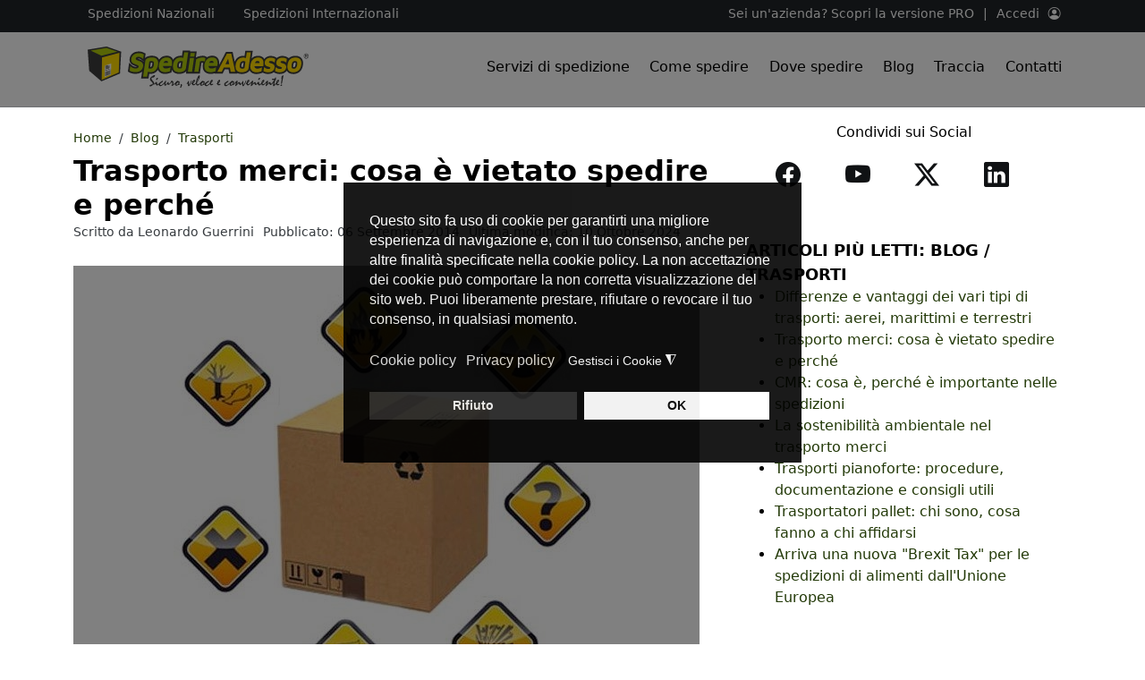

--- FILE ---
content_type: text/html; charset=utf-8
request_url: https://www.spedireadesso.com/blog/trasporti/trasporto-merci-cosa-e-vietato-spedire-e-perche.html
body_size: 19960
content:
<!DOCTYPE html>
<html lang="it-it" dir="ltr">
<meta name="viewport" content="width=device-width, initial-scale=1, shrink-to-fit=no" charset="utf-8" />
<head><script>var gdprConfigurationOptions = { complianceType: 'opt-out',
																			  cookieConsentLifetime: 180,
																			  cookieConsentSamesitePolicy: '',
																			  cookieConsentSecure: 0,
																			  disableFirstReload: 1,
																	  		  blockJoomlaSessionCookie: 0,
																			  blockExternalCookiesDomains: 1,
																			  externalAdvancedBlockingModeCustomAttribute: 'id',
																			  allowedCookies: '_ga,_gid,_gat,_gtag,_gcl_au,__utmc, __utmb, __utma, __utmt, __utmz',
																			  blockCookieDefine: 1,
																			  autoAcceptOnNextPage: 0,
																			  revokable: 1,
																			  lawByCountry: 0,
																			  checkboxLawByCountry: 0,
																			  blockPrivacyPolicy: 0,
																			  cacheGeolocationCountry: 1,
																			  countryAcceptReloadTimeout: 1000,
																			  usaCCPARegions: null,
																			  countryEnableReload: 1,
																			  customHasLawCountries: [""],
																			  dismissOnScroll: 0,
																			  dismissOnTimeout: 0,
																			  containerSelector: 'html',
																			  hideOnMobileDevices: 0,
																			  autoFloatingOnMobile: 0,
																			  autoFloatingOnMobileThreshold: 1024,
																			  autoRedirectOnDecline: 0,
																			  autoRedirectOnDeclineLink: '',
																			  showReloadMsg: 0,
																			  showReloadMsgText: 'Applying preferences and reloading the page...',
																			  defaultClosedToolbar: 0,
																			  toolbarLayout: 'basic',
																			  toolbarTheme: 'block',
																			  toolbarButtonsTheme: 'decline_first',
																			  revocableToolbarTheme: 'basic',
																			  toolbarPosition: 'center',
																			  toolbarCenterTheme: 'compact',
																			  revokePosition: 'revoke-bottom-left',
																			  toolbarPositionmentType: 1,
																			  positionCenterSimpleBackdrop: 1,
																			  positionCenterBlurEffect: 0,
																			  preventPageScrolling: 0,
																			  popupEffect: 'fade',
																			  popupBackground: '#000000',
																			  popupText: '#ffffff',
																			  popupLink: '#ffffff',
																			  buttonBackground: '#ffffff',
																			  buttonBorder: '#ffffff',
																			  buttonText: '#000000',
																			  highlightOpacity: '90',
																			  highlightBackground: '#292929',
																			  highlightBorder: '#292929',
																			  highlightText: '#f5f5f5',
																			  highlightDismissBackground: '#333333',
																		  	  highlightDismissBorder: '#ffffff',
																		 	  highlightDismissText: '#ffffff',
																			  autocenterRevokableButton: 0,
																			  hideRevokableButton: 0,
																			  hideRevokableButtonOnscroll: 0,
																			  customRevokableButton: 1,
																			  customRevokableButtonAction: 0,
																			  headerText: '<p>Cookies used on the website!</p>',
																			  messageText: '<p style=\"line-height: 1.4;\"><span id=\"cookieconsent:desc\" class=\"cc-message\"><span class=\"cc-message-text\">Questo sito fa uso di cookie per garantirti una migliore esperienza di navigazione e, con il tuo consenso, anche per altre finalità specificate nella cookie policy. La non accettazione dei cookie può comportare la non corretta visualizzazione del sito web. Puoi liberamente prestare, rifiutare o revocare il tuo consenso, in qualsiasi momento. </span></span>',
																			  denyMessageEnabled: 1, 
																			  denyMessage: 'Hai rifiutato i cookie, per assicurarti la migliore esperienza su questo sito acconsenti all\'utilizzo dei cookie.',
																			  placeholderBlockedResources: 1, 
																			  placeholderBlockedResourcesAction: 'acceptall',
																	  		  placeholderBlockedResourcesText: 'Devi accettare i cookie e ricaricare la pagina per visualizzare questo contenuto',
																			  placeholderIndividualBlockedResourcesText: 'Devi accettare i cookie da {domain} e ricaricare la pagina per visualizzare questo contenuto',
																			  placeholderIndividualBlockedResourcesAction: 1,
																			  placeholderOnpageUnlock: 1,
																			  scriptsOnpageUnlock: 1,
																			  autoDetectYoutubePoster: 0,
																			  autoDetectYoutubePosterApikey: 'AIzaSyAV_WIyYrUkFV1H8OKFYG8wIK8wVH9c82U',
																			  dismissText: 'Got it!',
																			  allowText: 'Accetta selezionati',
																			  denyText: 'Rifiuto',
																			  cookiePolicyLinkText: 'Cookie policy',
																			  cookiePolicyLink: 'cookie-policy.html',
																			  cookiePolicyRevocableTabText: '<i class=\"bi bi-gear\"></i>',
																			  privacyPolicyLinkText: 'Privacy policy',
																			  privacyPolicyLink: 'privacy-policy.html',
																			  googleCMPTemplate: 0,
																			  enableGdprBulkConsent: 0,
																			  enableCustomScriptExecGeneric: 1,
																			  customScriptExecGeneric: 'dataLayer.push({  event: \'all_storage_granted\'});',
																			  categoriesCheckboxTemplate: 'cc-checkboxes-light',
																			  toggleCookieSettings: 1,
																			  toggleCookieSettingsLinkedView: 0,
																			  toggleCookieSettingsButtonsArea: 0,
 																			  toggleCookieSettingsLinkedViewSefLink: '/component/gdpr/',
																	  		  toggleCookieSettingsText: '<span class="cc-cookie-settings-toggle">Gestisci i Cookie <span class="cc-cookie-settings-toggler">&#x25EE</span></span>',
																			  toggleCookieSettingsButtonBackground: '#000000',
																			  toggleCookieSettingsButtonBorder: '#000000',
																			  toggleCookieSettingsButtonText: '#ffffff',
																			  showLinks: 1,
																			  blankLinks: '_blank',
																			  autoOpenPrivacyPolicy: 0,
																			  openAlwaysDeclined: 0,
																			  cookieSettingsLabel: 'Cookie settings:',
															  				  cookieSettingsDesc: 'Choose which kind of cookies you want to disable by clicking on the checkboxes. Click on a category name for more informations about used cookies.',
																			  cookieCategory1Enable: 1,
																			  cookieCategory1Name: 'Tecnici',
																			  cookieCategory1Locked: 1,
																			  cookieCategory2Enable: 1,
																			  cookieCategory2Name: 'Video',
																			  cookieCategory2Locked: 0,
																			  cookieCategory3Enable: 1,
																			  cookieCategory3Name: 'Statistiche',
																			  cookieCategory3Locked: 0,
																			  cookieCategory4Enable: 1,
																			  cookieCategory4Name: 'Marketing',
																			  cookieCategory4Locked: 0,
																			  cookieCategoriesDescriptions: {},
																			  alwaysReloadAfterCategoriesChange: 0,
																			  preserveLockedCategories: 1,
																			  declineButtonBehavior: 'hard',
																			  blockCheckedCategoriesByDefault: 0,
																			  reloadOnfirstDeclineall: 0,
																			  trackExistingCheckboxSelectors: '',
															  		  		  trackExistingCheckboxConsentLogsFormfields: 'name,email,subject,message',
																			  allowallShowbutton: 1,
																			  allowallText: 'OK',
																			  allowallButtonBackground: '#ffffff',
																			  allowallButtonBorder: '#ffffff',
																			  allowallButtonText: '#000000',
																			  allowallButtonTimingAjax: 'fast',
																			  includeAcceptButton: 1,
																			  includeDenyButton: 0,
																			  trackConsentDate: 0,
																			  execCustomScriptsOnce: 1,
																			  optoutIndividualResources: 0,
																			  blockIndividualResourcesServerside: 0,
																			  disableSwitchersOptoutCategory: 0,
																			  autoAcceptCategories: 0,
																			  allowallIndividualResources: 1,
																			  blockLocalStorage: 0,
																			  blockSessionStorage: 0,
																			  externalAdvancedBlockingModeTags: 'iframe,script,img,source,link,div',
																			  enableCustomScriptExecCategory1: 0,
																			  customScriptExecCategory1: '',
																			  enableCustomScriptExecCategory2: 0,
																			  customScriptExecCategory2: '',
																			  enableCustomScriptExecCategory3: 1,
																			  customScriptExecCategory3: 'dataLayer.push({  event: \'analytics_storage_granted\'});',
																			  enableCustomScriptExecCategory4: 1,
																			  customScriptExecCategory4: 'dataLayer.push({  event: \'ad_storage_granted\'});',
																			  enableCustomDeclineScriptExecCategory1: 0,
																			  customScriptDeclineExecCategory1: '',
																			  enableCustomDeclineScriptExecCategory2: 0,
																			  customScriptDeclineExecCategory2: '',
																			  enableCustomDeclineScriptExecCategory3: 1,
																			  customScriptDeclineExecCategory3: 'dataLayer.push({  event: \'analytics_storage_denied\'});',
																			  enableCustomDeclineScriptExecCategory4: 1,
																			  customScriptDeclineExecCategory4: 'dataLayer.push({  event: \'ad_storage_denied\'});',
																			  enableCMPPreferences: 0,																			  
																			  enableCMPStatistics: 1,
																			  enableCMPAds: 1,
																			  debugMode: 0
																		};</script>
	<meta charset="utf-8">
	<meta name="author" content="Leonardo Guerrini">
	<meta name="robots" content="max-snippet:-1, max-image-preview:large, max-video-preview:-1">
	<meta name="twitter:card" content="summary">
	<meta property="og:type" content="article">
	<meta property="og:url" content="https://www.spedireadesso.com/blog/trasporti/trasporto-merci-cosa-e-vietato-spedire-e-perche.html">
	<meta property="og:title" content="Trasporto merci: cosa non è possibile spedire">
	<meta property="og:description" content="Nel trasporto merci ci sono materiali che è vietato spedire per diverse ragioni. tra questi, prodotti infiammabili, alimenti deperibilie molto altro.">
	<meta property="og:image" content="https://www.spedireadesso.com/images/it/blog/trasporti/trasporto-merci-vietate-spedireadesso-l.jpg#joomlaImage://local-images/it/blog/trasporti/trasporto-merci-vietate-spedireadesso-l.jpg?width=700&amp;height=500">
	<meta name="description" content="Nel trasporto merci ci sono materiali che è vietato spedire per diverse ragioni. tra questi, prodotti infiammabili, alimenti deperibilie molto altro.">
	<meta name="generator" content="Joomla! - Open Source Content Management">
	<title>Trasporto merci: cosa non è possibile spedire</title>
	<link href="/favicon.ico" rel="shortcut icon" type="image/x-icon">

	<link href="/media/vendor/joomla-custom-elements/css/joomla-alert.min.css?0.2.0" rel="stylesheet" />
	<link href="/plugins/system/gdpr/assets/css/cookieconsent.min.css?df4cb550740f18d955c1f35c997957b7" rel="stylesheet" />
	<link href="/plugins/system/gdpr/assets/css/jquery.fancybox.min.css?df4cb550740f18d955c1f35c997957b7" rel="stylesheet" />
	<style>div.cc-window.cc-floating{max-width:32em}@media(max-width: 639px){div.cc-window.cc-floating:not(.cc-center){max-width: none}}div.cc-window, span.cc-cookie-settings-toggler{font-size:16px}div.cc-revoke{font-size:16px}div.cc-settings-label,span.cc-cookie-settings-toggle{font-size:14px}div.cc-window.cc-banner{padding:1em 1.8em}div.cc-window.cc-floating{padding:2em 1.8em}input.cc-cookie-checkbox+span:before, input.cc-cookie-checkbox+span:after{border-radius:1px}div.cc-center,div.cc-floating,div.cc-checkbox-container,div.gdpr-fancybox-container div.fancybox-content,ul.cc-cookie-category-list li,fieldset.cc-service-list-title legend{border-radius:0px}div.cc-window a.cc-btn,span.cc-cookie-settings-toggle{border-radius:0px}</style>
	<style>a.cc-btn.cc-dismiss{display:none}</style>
	<style>@media only screen and (min-device-width : 320px) and (max-device-width : 736px)  { 
.cc-close{font-size:14px}
.cc-cookie-settings-toggle.cc-cookie-settings-toggle-xtd{width: 90%;}

.cc-revoke.cc-revoke-bottom-left{
bottom: 10%!important;
    transform: rotate(90deg);
    left: 0px!important;
z-index: 1;

}
}

div.cc-checkboxes-container a:not(.cc-btn) {
    margin: 0 0 0 20px;
}
 .cc-revoke img, .cc-revoke i, .cc-revoke span {
      margin-right: 0px;
  }</style>


	
	<link rel="canonical" href="https://www.spedireadesso.com/blog/trasporti/trasporto-merci-cosa-e-vietato-spedire-e-perche.html" />
    <link rel="apple-touch-icon" sizes="180x180" href="/apple-touch-icon.png">
    <link rel="manifest" href="/manifest.json">
    <meta name="theme-color" content="#84ad1c">
	<link href="/media/vendor/bootstrap/css/bootstrap.min.css?5.1.3" rel="preload" as="style" crossorigin="anonymous"  onload="this.rel='stylesheet'"/>
	<link href="/templates/spedirea/css/template.css" rel="preload" as="style" crossorigin="anonymous"  onload="this.rel='stylesheet'"/>
	<link href="/templates/spedirea/css/bootstrap-icons.css" rel="preload" as="style" crossorigin="anonymous"  onload="this.rel='stylesheet'"/>


	<link href="/admin_v3/modules/mod_quote/css/module.min.css" as="style" rel="stylesheet preload" />
	<link href="/admin_v3/modules/mod_quote/css/flags.min.css" as="style" rel="stylesheet preload" />
	<script rel="preload" as="script" crossorigin="anonymous"  src="/admin_v3/core/js/btCore.js" crossorigin></script>
	<script rel="preload" as="script" crossorigin="anonymous" src="/admin_v3/modules/js/btApiController.min.js" crossorigin></script>
	<!--<script src="/admin_v3/modules/mod_quote/js/ui.min.js"></script>
	<script src="/admin_v3/modules/mod_quote/js/interface.min.js"></script>-->
	<link rel="preload" href="https://www.spedireadesso.com/templates/spedirea/images/logo-spedireadesso.svg" as="image">
	<link href='https://fonts.gstatic.com' crossorigin rel='preconnect' />
	<link href="https://www.googletagmanager.com" rel="preconnect" crossorigin>
	<link href="https://connect.facebook.net/" rel="preconnect" crossorigin>
	<link href="https://cdn.livechatinc.com/" rel="preconnect" crossorigin>
	<link rel="preload" as="font" href="https://sw-assets.ekomiapps.de/resources/opensans-semibold-webfont.woff2" type="font/woff2" crossorigin>
	<link rel="preload" as="font" href="https://cdn.livechatinc.com/widget/o-0NIpQlx3QUlC5A4PNjXhFVZNyBx2pqPA.woff2" type="font/woff2" crossorigin>
	<link rel="preload" as="font" href="https://cdn.livechatinc.com/widget/o-0IIpQlx3QUlC5A4PNr5TRASf6M7Q.woff2" type="font/woff2" crossorigin>
	<!--<link rel="preload" as="font" href="https://cdn.jsdelivr.net/npm/bootstrap-icons@1.5.0/font/fonts/bootstrap-icons.woff2?856008caa5eb66df68595e734e59580d" type="font/woff2" crossorigin>-->
	<link rel="preload" as="font" href="https://cdn.livechatinc.com/widget/o-0NIpQlx3QUlC5A4PNjXhFVZNyBx2pqPA.woff2" type="font/woff2" crossorigin>
	<link rel="preload" as="font" href="https://cdn.livechatinc.com/widget/o-0IIpQlx3QUlC5A4PNr5TRASf6M7Q.woff2" type="font/woff2" crossorigin>
  




<!-- Google Tag Manager -->
<script async>
		var delayInMilliseconds = 4500;
		setTimeout(function() {
			(function(w,d,s,l,i){w[l]=w[l]||[];w[l].push({'gtm.start':
			new Date().getTime(),event:'gtm.js'});var f=d.getElementsByTagName(s)[0],
			j=d.createElement(s),dl=l!='dataLayer'?'&l='+l:'';j.async=true;j.src=
			'https://www.googletagmanager.com/gtm.js?id='+i+dl;f.parentNode.insertBefore(j,f);
			})(window,document,'script','dataLayer','GTM-M3S2P8');
		}, delayInMilliseconds);
    </script>




	<!-- End Google Tag Manager -->



	<style>
		/* FIX CLS - aggiunto .row x evitare scroll orizz mobile 190323*/
    
@media (max-width: 1960px) {      
#widget-placeholder {
  height: 151px !important;
  overflow: hidden;
    }
}   
@media (max-width: 767px) {      
#widget-placeholder {
  height: 318px !important;
  overflow: hidden;
    }
} 
@media (max-width: 1960px) {      
.boxautore {
  height: 360px !important;
  overflow: hidden;
    }
}   
@media (max-width: 767px) {      
.boxautore {
  height: 600px !important;
  overflow: hidden;
    }
}
@media (max-width: 1960px) {      
.mostread {
  height: 410px !important;
  overflow: hidden;
    }
}   
@media (max-width: 767px) {      
.mostread {
  height: 420px !important;
  overflow: hidden;
    }
}
    @media (max-width: 1960px) {      
.social-test {
  height: 106px !important;
  overflow: hidden;
    }
}   
@media (max-width: 767px) {      
.social-test {
  height: 82px !important;
  overflow: hidden;
    }
}  
@media (max-width: 767px) {       
.com-content-category-blog__pagination {
  display: none !important;
    }
}      
      
@media (max-width: 1960px) {      
.titleblog {
  height: 77px !important;
  overflow: hidden;
    }
}   
@media (max-width: 767px) {      
.titleblog {
  height: 58px !important;
  overflow: hidden;  
    }
}
     
.article-info {
  height: 40px !important;
  overflow: hidden;
  margin-bottom: 0.5rem !important;
    }      
      
.row {
  margin-right: 0 !important;
}

.py-2 {
  padding-top: 0.5rem!important;
    padding-bottom: 0.5rem!important;
}
.bg-white {
    --bs-bg-opacity: 1;
    background-color: rgba(var(--bs-white-rgb),var(--bs-bg-opacity))!important;
}
.topbar a, .topbar a:link {
    color: #fff!important;
}
.nav {
    display: flex;
    flex-wrap: wrap;
    padding-left: 0;
    margin-bottom: 0;
}

.reviewed-date {
    color: #383838!important;
}     
      
.align-items-center {
    align-items: center!important;
}
.justify-content-center {
    justify-content: center!important;
}
.d-flex {
    display: flex!important;
}
dl, ol, ul {
    margin-top: 0;
    margin-bottom: 1rem;
}
.menutop ul li {
    position: relative;
}
.menutop ul li a:link, .menutop ul li a:visited {
    color: #000;
    padding: 0.5rem 0.7rem;
}
h4 {
    font-size: 1.4rem !important;
}
h3 {
    font-size: 1.6rem !important;
}
h2 {
    font-size: 1.9rem !important;
}      
p {
    margin-top: 0;
    margin-bottom: 1rem;
}
      

@font-face {
  font-display: block;
  font-family: "bootstrap-icons";
  font-display: swap;
  src: local("bootstrap-icons"), url("/templates/spedirea/fonts/bootstrap-icons.woff2") format("woff2"), url("bootstrap-icons/font/fonts/bootstrap-icons.woff") format("woff");
}

.bi::before,
  [class^="bi-"]::before,
  [class*=" bi-"]::before {
    display: inline-block;
    font-family: bootstrap-icons !important;
    font-style: normal;
    font-weight: normal !important;
    font-variant: normal;
    text-transform: none;
    line-height: 1;
    vertical-align: -.125em;
    -webkit-font-smoothing: antialiased;
    -moz-osx-font-smoothing: grayscale;
  }

	/* 
  img {
			display: block;
			margin: 0 auto;
		}  
 
        */ 

		/* media query per desktop */
		@media only screen and (min-width: 768px) {
			#desktop-image {
				display: block;
			}
			#mobile-image {
				display: none;
			}
		}
		
		/* media query per dispositivi mobili */
		@media only screen and (max-width: 767px) {
			#desktop-image {
				display: none;
			}
			#mobile-image {
				display: block;
			}
		}   
  
		.whatsapp-icon {
			display: none;
			position: fixed;
			right: 20px;
			bottom: 80px;
			padding: 11px;
			background-color: green;
			color: white;
			border-radius: 50%;
			font-size: 36px;
			cursor: pointer;
		    height: 60px;
		    width: 60px;
			line-height: 25px;
			text-align: center;
		}

		@media screen and (max-width: 767px) {
			.whatsapp-icon {
				display: block;
			}
		}

	</style>

</head>

<body>


    <!-- Google Tag Manager (noscript) -->
    <noscript>
      <iframe src="https://www.googletagmanager.com/ns.html?id=GTM-M3S2P8" height="0" width="0" style="display:none;visibility:hidden"></iframe>
    </noscript>
    <!-- End Google Tag Manager (noscript) -->

	
	<header class="header-area sticky-top">
		<div class="desk-header d-none d-lg-block">
 <!--  <div class="bg-warning text-white small topbar">
	<div class="container">
		<div class="row">
			<div><center><p>Attenzione!!! Stiamo riscontrando problemi nei pagamenti da parte di Paypal. Stiamo lavorando per risulvere il problema. Tornate a trovarci tra qualche minuto.</p></center></div>
	  	</div>
	</div>
</div>-->
			<div class="bg-dark small topbar text-white">
			<div class="container">
				<div class="row">
					<div class="col-md-6"><ul class="mod-menu nav mod-list">
<li class="nav-item item-278"><a href="/spedizioni-nazionali.html" class="maina nav-link">Spedizioni Nazionali</a></li><li class="nav-item item-279"><a href="/spedizioni-internazionali.html" class=" nav-link">Spedizioni Internazionali</a></li></ul>

</div>
					<div class="col-md-6 d-flex justify-content-end align-items-center linkdx">					
					<!--	<a title="modulo acquista francobollo" href="/modulo-spedisci-busta.html"><svg xmlns="http://www.w3.org/2000/svg" width="16" height="16" fill="currentColor" class="bi bi-postage" viewBox="0 0 16 16">
  <path d="M4.75 3a.75.75 0 0 0-.75.75v8.5c0 .414.336.75.75.75h6.5a.75.75 0 0 0 .75-.75v-8.5a.75.75 0 0 0-.75-.75h-6.5ZM11 12H5V4h6v8Z"/>
  <path d="M3.5 1a1 1 0 0 0 1-1h1a1 1 0 0 0 2 0h1a1 1 0 0 0 2 0h1a1 1 0 1 0 2 0H15v1a1 1 0 1 0 0 2v1a1 1 0 1 0 0 2v1a1 1 0 1 0 0 2v1a1 1 0 1 0 0 2v1a1 1 0 1 0 0 2v1h-1.5a1 1 0 1 0-2 0h-1a1 1 0 1 0-2 0h-1a1 1 0 1 0-2 0h-1a1 1 0 1 0-2 0H1v-1a1 1 0 1 0 0-2v-1a1 1 0 1 0 0-2V9a1 1 0 1 0 0-2V6a1 1 0 0 0 0-2V3a1 1 0 0 0 0-2V0h1.5a1 1 0 0 0 1 1ZM3 3v10a1 1 0 0 0 1 1h8a1 1 0 0 0 1-1V3a1 1 0 0 0-1-1H4a1 1 0 0 0-1 1Z"/>
</svg></a>
						<a title="modulo preventivo posta pubblicitaria" href="/modulo-preventivo-postale/"><i class="bi bi-mailbox" style="font-size: 1rem;"></i></a>
						<a title="modulo ordine spedizione busta" href="/modulo-ordine-spedizione.html?&format_id=2"><i class="bi bi-envelope" style="font-size: 1rem;"></i></a>
						<a title="modulo ordine spedizione pacco" href="/modulo-ordine-spedizione.html?&format_id=1"><i class="bi bi-box-seam" style="font-size: 1rem;"></i></a>
						<a title="modulo ordine spedizione valigia" href="/modulo-ordine-spedizione.html?&format_id=6"><i class="bi bi-briefcase" style="font-size: 1rem;"></i></a>
						<a title="modulo ordine spedizione bicicletta" href="/modulo-ordine-spedizione.html?&format_id=4"><i class="bi bi-bicycle" style="font-size: 1rem;"></i></a>
						<a title="modulo ordine spedizione pallet" href="/modulo-ordine-spedizione.html?&format_id=3"><i class="bi bi-truck" style="font-size: 1rem;"></i></a>
						<a title="modulo richiesta preventivo" href="/modulo-richiesta-preventivo.html"><i class="bi bi-calculator" style="font-size: 1rem;"></i></a>
<a title="cerca spedizione" href="/cerca-spedizioni.html"><i class="bi bi-search" style="font-size: 1rem;"></i></a> -->

						<a class="ms-5" href="https://pro.spedireadesso.com/register">Sei un'azienda? Scopri la versione PRO</a> | <a href="https://pro.spedireadesso.com/login">Accedi</a>
						<i class="bi bi-person-circle"></i>
                  </div>
	  			</div>
			</div>
			</div>

			<div class="header-main-area py-2 bg-white border-bottom">
				<div class="container">
					<div class="row position-relative g-0 py-2">
						<div class="col-lg-3">
							<a href="/"><img src="/templates/spedirea/images/logo-spedireadesso.svg" alt="SpedireAdesso" width="400" height="73" class="img-fluid px-3" /></a>
						</div>
						<div class="col-lg-9 d-flex justify-content-end menutop">
							<ul class="mod-menu nav d-flex justify-content-center align-items-center mod-list">
<li class="nav-item item-885 deeper parent"><a class='nav-link dropdown-toggle' href='/'> Servizi di spedizione</a> <a title='Servizi di spedizione' class='ch-collapse d-lg-none d-md-block' href='#scrolla_885' role='button' aria-expanded='false' aria-controls='scrolla_885' data-bs-toggle='collapse'><span class='d-none'>Servizi di spedizione</span></a><ul id="scrolla_885" class="mod-menu__sub list-unstyled small collapse"><li class="nav-item item-886"><a href="https://www.spedireadesso.com/modulo-ordine-spedizione.html?&amp;format_id=1" class=" nav-link">Pacchi</a></li><li class="nav-item item-887"><a href="https://www.spedireadesso.com/modulo-ordine-spedizione.html?&amp;format_id=6" class=" nav-link">Bagagli</a></li><li class="nav-item item-888"><a href="https://www.spedireadesso.com/modulo-ordine-spedizione.html?&amp;format_id=3" class=" nav-link">Pallets</a></li><li class="nav-item item-889"><a href="https://www.spedireadesso.com/modulo-ordine-spedizione.html?&amp;format_id=4" class=" nav-link">Bicicletta</a></li><li class="nav-item item-890"><a href="https://www.spedireadesso.com/modulo-richiesta-preventivo.html" class=" nav-link">Fuori misura</a></li><li class="nav-item item-891"><a href="https://www.spedireadesso.com/modulo-ordine-spedizione.html?&amp;format_id=2" class=" nav-link">Busta</a></li><li class="nav-item item-892"><a href="https://www.spedireadesso.com/modulo-spedisci-busta.html" class=" nav-link">Francobolli</a></li><li class="nav-item item-893"><a href="https://www.spedireadesso.com/modulo-preventivo-postale/" class=" nav-link">Postalizzazione</a></li><li class="nav-item item-894"><a href="https://www.spedireadesso.com/modulo-invio-telegramma.html" class=" nav-link">Telegramma</a></li></ul></li><li class="nav-item item-350 deeper parent"><a class='nav-link dropdown-toggle' href='/assistenza-spedizioni/come-spedire.html'> Come spedire</a> <a title='Come spedire' class='ch-collapse d-lg-none d-md-block' href='#scrolla_350' role='button' aria-expanded='false' aria-controls='scrolla_350' data-bs-toggle='collapse'><span class='d-none'>Come spedire</span></a><ul id="scrolla_350" class="mod-menu__sub list-unstyled small collapse"><li class="nav-item item-349"><a href="/come-spedire-un-pacco.html" class=" nav-link">Come spedire un pacco</a></li><li class="nav-item item-753"><a href="https://www.spedireadesso.com/spedire-bagagli.html" class=" nav-link">Come spedire una valigia</a></li><li class="nav-item item-752"><a href="/spedire-pallets.html" class=" nav-link">Come spedire un pallet</a></li><li class="nav-item item-906"><a href="https://www.spedireadesso.com/spedire-bicicletta.html" class=" nav-link">Come spedire una bicicletta</a></li><li class="nav-item item-751"><a href="/spedire-una-busta.html" class=" nav-link">Come spedire una busta</a></li><li class="nav-item item-917"><a href="https://www.spedireadesso.com/spedizione-lettere.html" class=" nav-link">Come spedire molte lettere</a></li></ul></li><li class="nav-item item-895 deeper parent"><a class='nav-link dropdown-toggle' href='/spedizioni.html'> Dove spedire</a> <a title='Dove spedire' class='ch-collapse d-lg-none d-md-block' href='#scrolla_895' role='button' aria-expanded='false' aria-controls='scrolla_895' data-bs-toggle='collapse'><span class='d-none'>Dove spedire</span></a><ul id="scrolla_895" class="mod-menu__sub list-unstyled small collapse"><li class="nav-item item-281"><a href="/spedire-in-italia.html" class=" nav-link">Spedire in Italia</a></li><li class="nav-item item-896"><a href="/spedire-in-europa.html" class=" nav-link">Spedire in Europa</a></li><li class="nav-item item-897"><a href="https://www.spedireadesso.com/spedire-in-america.html" class=" nav-link">Spedire in America</a></li><li class="nav-item item-898"><a href="https://www.spedireadesso.com/spedire-in-africa.html" class=" nav-link">Spedire in Africa</a></li><li class="nav-item item-899"><a href="https://www.spedireadesso.com/spedire-in-asia.html" class=" nav-link">Spedire in Asia</a></li><li class="nav-item item-900"><a href="https://www.spedireadesso.com/spedire-in-oceania.html" class=" nav-link">Spedire in Oceania</a></li><li class="nav-item item-901"><a href="https://www.spedireadesso.com/spedire-in-medio-oriente.html" class=" nav-link">Spedire in Medio Oriente</a></li></ul></li><li class="nav-item item-365"><a href="/blog.html" class=" nav-link">Blog</a></li><li class="nav-item item-908"><a href="https://www.spedireadesso.com/cerca-spedizioni.html" class=" nav-link">Traccia</a></li><li class="nav-item item-125"><a href="/contatti.html" class="nav-link">Contatti</a></li></ul>


						</div>
					</div>
				</div>

			</div>
		</div>
		<div class="mobile-header d-lg-none d-md-block py-2 border-bottom border-2 bg-white">
			<div class="container-fluid">
				<div class="row align-items-center">
					<div class="col-2">
						<button class="navbar-toggler" type="button" data-bs-toggle="collapse" data-bs-target="#navbarmobile" aria-controls="navbarmobile" aria-expanded="false" aria-label="Toggle navigation">
								<i class="bi bi-list"></i>
						</button>
					</div>
					<div class="col-8">
						<a href="/"><img src="/templates/spedirea/images/logo-spedireadesso.svg" alt="SpedireAdesso" width="400" height="73" class="img-fluid" /></a>
					</div>
					<div class="col-2 text-center">
					<a title="Contatti SpedireAdesso" href="/contatti.html"><i class="bi bi-info-square"></i></a>
					</div>
				</div>
			</div>
			<div class="collapse navbar-collapse mnmobile" id="navbarmobile">
				<ul class="mod-menu nav d-flex justify-content-center align-items-center mod-list">
<li class="nav-item item-885 deeper parent"><a class='nav-link dropdown-toggle' href='/'> Servizi di spedizione</a> <a title='Servizi di spedizione' class='ch-collapse d-lg-none d-md-block' href='#scrolla_885' role='button' aria-expanded='false' aria-controls='scrolla_885' data-bs-toggle='collapse'><span class='d-none'>Servizi di spedizione</span></a><ul id="scrolla_885" class="mod-menu__sub list-unstyled small collapse"><li class="nav-item item-886"><a href="https://www.spedireadesso.com/modulo-ordine-spedizione.html?&amp;format_id=1" class=" nav-link">Pacchi</a></li><li class="nav-item item-887"><a href="https://www.spedireadesso.com/modulo-ordine-spedizione.html?&amp;format_id=6" class=" nav-link">Bagagli</a></li><li class="nav-item item-888"><a href="https://www.spedireadesso.com/modulo-ordine-spedizione.html?&amp;format_id=3" class=" nav-link">Pallets</a></li><li class="nav-item item-889"><a href="https://www.spedireadesso.com/modulo-ordine-spedizione.html?&amp;format_id=4" class=" nav-link">Bicicletta</a></li><li class="nav-item item-890"><a href="https://www.spedireadesso.com/modulo-richiesta-preventivo.html" class=" nav-link">Fuori misura</a></li><li class="nav-item item-891"><a href="https://www.spedireadesso.com/modulo-ordine-spedizione.html?&amp;format_id=2" class=" nav-link">Busta</a></li><li class="nav-item item-892"><a href="https://www.spedireadesso.com/modulo-spedisci-busta.html" class=" nav-link">Francobolli</a></li><li class="nav-item item-893"><a href="https://www.spedireadesso.com/modulo-preventivo-postale/" class=" nav-link">Postalizzazione</a></li><li class="nav-item item-894"><a href="https://www.spedireadesso.com/modulo-invio-telegramma.html" class=" nav-link">Telegramma</a></li></ul></li><li class="nav-item item-350 deeper parent"><a class='nav-link dropdown-toggle' href='/assistenza-spedizioni/come-spedire.html'> Come spedire</a> <a title='Come spedire' class='ch-collapse d-lg-none d-md-block' href='#scrolla_350' role='button' aria-expanded='false' aria-controls='scrolla_350' data-bs-toggle='collapse'><span class='d-none'>Come spedire</span></a><ul id="scrolla_350" class="mod-menu__sub list-unstyled small collapse"><li class="nav-item item-349"><a href="/come-spedire-un-pacco.html" class=" nav-link">Come spedire un pacco</a></li><li class="nav-item item-753"><a href="https://www.spedireadesso.com/spedire-bagagli.html" class=" nav-link">Come spedire una valigia</a></li><li class="nav-item item-752"><a href="/spedire-pallets.html" class=" nav-link">Come spedire un pallet</a></li><li class="nav-item item-906"><a href="https://www.spedireadesso.com/spedire-bicicletta.html" class=" nav-link">Come spedire una bicicletta</a></li><li class="nav-item item-751"><a href="/spedire-una-busta.html" class=" nav-link">Come spedire una busta</a></li><li class="nav-item item-917"><a href="https://www.spedireadesso.com/spedizione-lettere.html" class=" nav-link">Come spedire molte lettere</a></li></ul></li><li class="nav-item item-895 deeper parent"><a class='nav-link dropdown-toggle' href='/spedizioni.html'> Dove spedire</a> <a title='Dove spedire' class='ch-collapse d-lg-none d-md-block' href='#scrolla_895' role='button' aria-expanded='false' aria-controls='scrolla_895' data-bs-toggle='collapse'><span class='d-none'>Dove spedire</span></a><ul id="scrolla_895" class="mod-menu__sub list-unstyled small collapse"><li class="nav-item item-281"><a href="/spedire-in-italia.html" class=" nav-link">Spedire in Italia</a></li><li class="nav-item item-896"><a href="/spedire-in-europa.html" class=" nav-link">Spedire in Europa</a></li><li class="nav-item item-897"><a href="https://www.spedireadesso.com/spedire-in-america.html" class=" nav-link">Spedire in America</a></li><li class="nav-item item-898"><a href="https://www.spedireadesso.com/spedire-in-africa.html" class=" nav-link">Spedire in Africa</a></li><li class="nav-item item-899"><a href="https://www.spedireadesso.com/spedire-in-asia.html" class=" nav-link">Spedire in Asia</a></li><li class="nav-item item-900"><a href="https://www.spedireadesso.com/spedire-in-oceania.html" class=" nav-link">Spedire in Oceania</a></li><li class="nav-item item-901"><a href="https://www.spedireadesso.com/spedire-in-medio-oriente.html" class=" nav-link">Spedire in Medio Oriente</a></li></ul></li><li class="nav-item item-365"><a href="/blog.html" class=" nav-link">Blog</a></li><li class="nav-item item-908"><a href="https://www.spedireadesso.com/cerca-spedizioni.html" class=" nav-link">Traccia</a></li><li class="nav-item item-125"><a href="/contatti.html" class="nav-link">Contatti</a></li></ul>


				<div class="text-center">
				<a title="modulo acquista francobollo" href="/modulo-spedisci-busta.html" class="btn btn-outline-dark btn-floating" role="button"><svg xmlns="http://www.w3.org/2000/svg" width="16" height="16" fill="currentColor" class="bi bi-postage" viewBox="0 0 16 16">
				<path d="M4.75 3a.75.75 0 0 0-.75.75v8.5c0 .414.336.75.75.75h6.5a.75.75 0 0 0 .75-.75v-8.5a.75.75 0 0 0-.75-.75h-6.5ZM11 12H5V4h6v8Z"/>
				<path d="M3.5 1a1 1 0 0 0 1-1h1a1 1 0 0 0 2 0h1a1 1 0 0 0 2 0h1a1 1 0 1 0 2 0H15v1a1 1 0 1 0 0 2v1a1 1 0 1 0 0 2v1a1 1 0 1 0 0 2v1a1 1 0 1 0 0 2v1a1 1 0 1 0 0 2v1h-1.5a1 1 0 1 0-2 0h-1a1 1 0 1 0-2 0h-1a1 1 0 1 0-2 0h-1a1 1 0 1 0-2 0H1v-1a1 1 0 1 0 0-2v-1a1 1 0 1 0 0-2V9a1 1 0 1 0 0-2V6a1 1 0 0 0 0-2V3a1 1 0 0 0 0-2V0h1.5a1 1 0 0 0 1 1ZM3 3v10a1 1 0 0 0 1 1h8a1 1 0 0 0 1-1V3a1 1 0 0 0-1-1H4a1 1 0 0 0-1 1Z"/>
				</svg></a>

				<a title="modulo preventivo posta pubblicitaria" href="/modulo-preventivo-postale/" class="btn btn-outline-dark btn-floating" role="button"><i class="bi bi-mailbox" style="font-size: 1rem;"></i></a>
				<a title="modulo ordine spedizione busta" href="/modulo-ordine-spedizione.html" class="btn btn-outline-dark btn-floating" role="button"><i class="bi bi-envelope" style="font-size: 1rem;"></i></a>
				<a title="modulo ordine spedizione pacco" href="/modulo-ordine-spedizione.html" class="btn btn-outline-dark btn-floating" role="button"><i class="bi bi-box-seam" style="font-size: 1rem;"></i></a>
				<a title="modulo ordine spedizione valigia" href="/modulo-ordine-spedizione.html" class="btn btn-outline-dark btn-floating" role="button"><i class="bi bi-briefcase" style="font-size: 1rem;"></i></a>
				<a title="modulo ordine spedizione bicicletta" href="/modulo-richiesta-preventivo.html" class="btn btn-outline-dark btn-floating" role="button"><i class="bi bi-bicycle" style="font-size: 1rem;"></i></a>
				<a title="modulo ordine spedizione pallet" href="/modulo-ordine-spedizione.html"  class="btn btn-outline-dark btn-floating" role="button"><i class="bi bi-truck" style="font-size: 1rem;"></i></a>
				<a title="modulo richiesta preventivo" href="/modulo-richiesta-preventivo.html" class="btn btn-outline-dark btn-floating" role="button"><i class="bi bi-calculator" style="font-size: 1rem;"></i></a>
	  			</div>
			</div>
		</div>
	</header>

	
			
					<div class="position-relative 440">
						
					</div>
	
<div class="wrap">

	

			<div class="my-1 py-1"></div>
	

	
    <main id="maincontent" class="mb-5">
        <div class="container">
            <div class="row">

                <div class="col-md-8 ">

										
					
						<div id="system-message-container" aria-live="polite"></div>

                    	


<div class="com-content-article item-page" >
	
	


	

	
	<div class="breadcrumbs no-card ">
		<nav class="mod-breadcrumbs__wrapper mt-2 mt-md-2" aria-label="Percorso - breadcrumb">
	<ol class="mod-breadcrumbs breadcrumb small d-inline-flex">
					<li class="mod-breadcrumbs__divider float-start">
				<span class="divider icon-location icon-fw" aria-hidden="true"></span>
			</li>
		
						<li itemprop="itemListElement" itemscope itemtype="https://schema.org/ListItem" class="mod-breadcrumbs__item breadcrumb-item"><a itemprop="item" href="/" class="pathway"><span >Home</span></a>					<meta itemprop="position" content="1">
				</li>
							<li itemprop="itemListElement" itemscope itemtype="https://schema.org/ListItem" class="mod-breadcrumbs__item breadcrumb-item"><a itemprop="item" href="/blog.html" class="pathway"><span >Blog</span></a>					<meta itemprop="position" content="2">
				</li>
							<li itemprop="itemListElement" itemscope itemtype="https://schema.org/ListItem" class="mod-breadcrumbs__item breadcrumb-item"><a itemprop="item" href="/blog/trasporti.html" class="pathway"><span >Trasporti</span></a>					<meta itemprop="position" content="3">
				</li>
				</ol>
	</nav>
</div>

	
						<div class="page-header titleblog">
				<h1 >
					Trasporto merci: cosa è vietato spedire e perché				</h1>
															</div>
			
	
		
				<dl class="article-info text-muted small">

	
		<dt class="article-info-term">
					</dt>

					<dd class="createdby"  >
	<span class="icon-user icon-fw" aria-hidden="true"></span>
					Scritto da <span >Leonardo Guerrini</span>	</dd>
		
		
		
		
					<dd class="published">
	<span class="icon-calendar icon-fw" aria-hidden="true"></span>
	<time datetime="2014-09-06T11:10:05+02:00" >
		Pubblicato: 06 Settembre 2014	</time>
</dd>
		  
  

	
			
					<dd class="modified">
	<span class="icon-calendar icon-fw" aria-hidden="true"></span>
	<time datetime="2024-10-10T10:19:50+02:00" itemprop="dateModified">
		Ultima modifica: 10 Ottobre 2024	</time>
</dd>
		
			</dl>
		
	
		
			
<figure class="left item-image me-3">

	
	<img src="/images/it/blog/trasporti/trasporto-merci-vietate-spedireadesso-l.webp" alt="trasporto merci vietate" width="700" height="500">

	</figure>

			<div  class="com-content-article__body mb-5 pb-5">
		<p style="text-align: justify;">Il <a href="/trasporto-merci.html">trasporto merci</a> è pane quotidiano per SpedireAdesso.com, ogni giorno impegnato a garantire il buon esito di ogni spedizione. Tuttavia, oltre ai tanti oggetti che siamo disposti a consegnare in ogni angolo d’Europa, ce ne sono alcuni che è vietato spedire per diverse ragioni. In questo post vogliamo spiegarti il perché di alcuni divieti. Nel nostro sito c’è una pagina dedicata agli “oggetti proibiti”, a quelle merci cioè che non possiamo spedire. È una lunga lista che comprende decine di oggetti che non possono finire nei pacchi delle comuni spedizioni. In alcuni casi la violazione di questi limiti implica delle multe salatissime e perfino la denuncia penale!</p>
 
<p style="text-align: justify;">Rientrano nella “lista nera” gli esplosivi, e la ragione è abbastanza intuibile. Particolari condizioni di trasporto potrebbero causarne l’infiammazione, con risultati nefasti per cose e persone. Lo stesso divieto è esteso anche ai profumi, perché altamente infiammabili.</p>
<p style="text-align: justify;">Il trasporto delle merci tramite SpedireAdesso.com riguarda anche gli alimenti. Ma ce ne sono alcuni che non possiamo spedire. In particolare ci riferiamo ai formaggi e ai salumi, che richiedono temperature controllate durante il trasporto. Mandereste a destinazione uno stracchino ormai avariato? Altri alimenti sono ben accetti dai nostri corrieri espresso, a patto che vengano imballati bene. Ci riferiamo, in particolare, alle bottiglie contenenti salse, vino o olio extravergine d’oliva. In questi casi vanno usate delle cantinette di polistirolo che attutiscono i colpi e proteggono i recipienti di vetro. Sì, perché l’eventuale loro rottura causerebbe danni anche agli altri pacchi, e questo vogliamo a tutti i costi evitarlo!</p>
<p style="text-align: justify;">Tra le domande che ci vengono poste circa il trasporto merci di SpedireAdesso.com, alcune riguardano le spedizioni delle biciclette. Questo comodo mezzo di trasporto lo <a title="spediamo" href="https://www.spedireadesso.com/">spediamo</a> volentieri, purché ogni bicicletta sia prima smontata e i pezzi riposti in scatole di cartone. Il nostro standard qualitativo si distingue soprattutto per l’attenzione nei confronti degli oggetti più fragili. Però non ci assumiamo la responsabilità della spedizione di lampade e opere d’arte di valore. La nostra filosofia è questa: preferiamo perdere il guadagno di una spedizione, piuttosto che un cliente per i danni che ha subìto.</p>
<p style="text-align: justify;">Lo stesso discorso vale per alcuni oggetti d’uso comune, ma pur sempre delicati, come i televisori. I corrieri espresso, è vero, prestano sempre la massima attenzione ai pacchi che spediscono. Ma per questi oggetti occorre una procedura di spedizione specifica. Alcuni divieti fanno perfino sorridere, anche se hanno delle ragione molto serie. SpedireAdesso.com, ad esempio, ti vieta di usare i nostri servizi per spedire lettere d’amore a colui che ti ha rubato il cuore. Il destinatario potrebbe non gradire, e addirittura accusarti di stalking. E noi non vogliamo essere, seppur inconsapevolmente, complici di tale reato penale! Vuoi conoscere la lista completa delle merci che non possiamo spedire? Allora visita il nostro sito, in particolare la<a href="/lista-oggetti-proibiti-da-spedire.html"> sezione dedicata agli oggetti proibiti</a>. </p>
<p style="text-align: justify;"><div class="d-grid gap-2 col-md-3 mb-5 mt-5 mx-auto">
<a href="/modulo-spedisci-busta.html" class="btn btn-primary btn-lg fw-bold">BUSTA
<i class="bi bi-envelope"></i>
</a>
<a href="/modulo-ordine-spedizione.html" class="btn btn-primary btn-lg fw-bold">PACCO
<i class="bi bi-box-seam"></i>
</a>
<a href="/modulo-richiesta-preventivo.html" class="btn btn-primary btn-lg fw-bold">PALLET
<i class="bi bi-truck"></i>
</a>
</div></p>
<p style="text-align: justify;">Torna alla pagina riepilogo del <a href="/blog/trasporti.html?start=5">Blog - Trasporti - Risultati #5</a></p>	</div>

	<div class="boxautore no-card ">
		

 



<div class="bg-light p-4 mb-5">
	<div class="row g-3 mt-2">
		<div class="col-2"><img src="/images/it/azienda/autori/leonardo-guerrini.webp" class="img-fluid" alt="Leonardo Guerrini"  width="300" height="301"/></div>
		<div class="col-10">
			<div class="labelautore fw-bold">Autore: <a href="/leonardo-guerrini.html">Leonardo Guerrini</a></div>
			<p><p>Mi presento: sono Leonardo Guerrini, ho 46 anni e dal 2008 mi occupo di web marketing.</p>
<p>Ho iniziato questo lavoro nell’anno in cui Facebook arrivava in Italia, Obama diventava il primo pre...</p>
			<ul class="mod-articlescategory category-module mod-list">
																										</ul>
		</div>
	</div>
</div></div>

	
									</div>


					
                </div>
				                    <div class="col-md-4 440">
                        <div class="sidebar-right no-card ">
		<div class="social-test">
<center>
<p>Condividi sui Social</p>
<div id="social-share-buttons">
<div class="container">
<div class="row">
<div class="col mx-auto">
  <a class="social-share-button" href="#" aria-label="Condividi su Facebook" id="facebook-share-button">
<i class="bi bi-facebook text-dark fs-3 me-2 mb-2" alt="Share on Facebook"></i>
  </a></div>
<div class="col mx-auto">
  <a class="social-share-button" href="#" aria-label="Condividi su Youtube" id="youtube-share-button">
<i class="bi bi-youtube text-dark fs-3 me-2 mb-2" alt="Share on Youtube"></i>
  </a></div>
<div class="col mx-auto">
  <a class="social-share-button" href="#" aria-label="Condividi su X" id="twitter-share-button">
<i class="bi bi-twitter text-dark fs-3 me-2 mb-2" alt="Share on Twitter"></i>
  </a></div>
<div class="col mx-auto">
  <a class="social-share-button" href="#" aria-label="Condividi su Linkedin" id="linkedin-share-button">
<i class="bi bi-linkedin text-dark fs-3 me-2" alt="Share on LinkedIn"></i>
  </a></div>
</div>
</div>
</div>
</center>
</div>
</br>
<script>
  // Recupera l'URL dell'articolo corrente
  const currentUrl = window.location.href;
  
  // Aggiunge l'URL dell'articolo corrente ai pulsanti di condivisione
  const facebookShareButton = document.getElementById("facebook-share-button");
  facebookShareButton.href = `https://www.facebook.com/sharer.php?u=${currentUrl}`;

  const youtubeShareButton = document.getElementById("youtube-share-button");
  youtubeShareButton.href = `https://www.youtube.com/post?action=submit&url=${currentUrl}`;

  const twitterShareButton = document.getElementById("twitter-share-button");
  twitterShareButton.href = `https://twitter.com/share?url=${currentUrl}`;

  const linkedinShareButton = document.getElementById("linkedin-share-button");
  linkedinShareButton.href = `https://www.linkedin.com/shareArticle?mini=true&url=${currentUrl}`;
</script>

</div>
<aside class="sidebar-right no-card " aria-labelledby="mod-140">
			<div class="titmod" id="mod-140">Articoli più letti: Blog / Trasporti</div>		<ul class="mostread mod-list">
	<li >
		<a href="/blog/trasporti/differenze-e-vantaggi-dei-vari-tipi-di-trasporti-aerei-marittimi-e-terrestri.html" >
			<span >
				Differenze e vantaggi dei vari tipi di trasporti: aerei, marittimi e terrestri			</span>
		</a>
	</li>
	<li >
		<a href="/blog/trasporti/trasporto-merci-cosa-e-vietato-spedire-e-perche.html" >
			<span >
				Trasporto merci: cosa è vietato spedire e perché			</span>
		</a>
	</li>
	<li >
		<a href="/blog/trasporti/cmr-cosa-e-perche-e-importante-nelle-spedizioni.html" >
			<span >
				CMR: cosa è, perché è importante nelle spedizioni			</span>
		</a>
	</li>
	<li >
		<a href="/blog/trasporti/il-ruolo-della-sostenibilita-ambientale-nel-trasporto-merci.html" >
			<span >
				La sostenibilità ambientale nel trasporto merci			</span>
		</a>
	</li>
	<li >
		<a href="/blog/trasporti/pianoforte-procedure-documentazione-e-consigli.html" >
			<span >
				Trasporti pianoforte: procedure, documentazione e consigli utili			</span>
		</a>
	</li>
	<li >
		<a href="/blog/trasporti/trasportatori-pallet-chi-sono-cosa-fanno-a-chi-affidarsi.html" >
			<span >
				Trasportatori pallet: chi sono, cosa fanno a chi affidarsi			</span>
		</a>
	</li>
	<li >
		<a href="/blog/trasporti/arriva-una-nuova-brexit-tax-per-le-spedizioni-di-alimenti-dallunione-europea.html" >
			<span >
				Arriva una nuova "Brexit Tax" per le spedizioni di alimenti dall'Unione Europea			</span>
		</a>
	</li>
</ul>
</aside>
<div class="sidebar-right no-card ">
		
<div id="mod-custom127" class="mod-custom custom">
	<p class="text-center"><a href="/modulo-ordine-spedizione.html"><img class="img-fluid" title="modulo ordine" src="/images/it/blog/banner-right-blog-spedireadesso-1.webp" alt="modulo ordine" width="318" height="500" /></a></p></div>
</div>

                    </div>
				            </div>
        </div>
    </main>
<div id="widget-placeholder">
			<script type="application/ld+json">{"@context":"https:\/\/schema.org","@type":"BlogPosting","mainEntityOfPage":{"@type":"WebPage","@id":"https:\/\/www.spedireadesso.com\/blog\/trasporti\/trasporto-merci-cosa-e-vietato-spedire-e-perche.html"},"headline":"Trasporto merci: cosa \u00e8 vietato spedire e perch\u00e9","description":"Nel trasporto merci ci sono materiali che \u00e8 vietato spedire per diverse ragioni. tra questi, prodotti infiammabili, alimenti deperibilie molto altro.","image":{"@type":"ImageObject","url":"https:\/\/www.spedireadesso.com\/images\/trasporti\/trasporto-merci-cosa-e-vietato-spedire-e-perche.jpg"},"author":{"@type":"Person","name":"Leonardo Guerrini","url":"https:\/\/www.spedireadesso.com\/leonardo-guerrini.html"},"publisher":{"@type":"Organization","name":"Spedireadesso.com","logo":{"@type":"ImageObject","url":"https:\/\/www.spedireadesso.com\/templates\/spedirea\/images\/logo-spedireadesso.svg"},"sameAs":[]},"datePublished":"2014-09-06 09:10:05","dateModified":"2024-10-10 08:19:50","articleSection":"trasporti","wordCount":483,"timeRequired":"PT3M","interactionStatistic":[{"@type":"InteractionCounter","interactionType":"http:\/\/schema.org\/WatchAction","userInteractionCount":12141}]}</script>
<script type="application/ld+json">
{
  "@context": "https://schema.org",
  "@graph": [
    {
      "@type": "Organization",
      "@id": "https://www.spedireadesso.com/",
      "name": "SpedireAdesso.com",
      "url": "https://www.spedireadesso.com/azienda.html",
      "description": "Spedizione pacchi, buste e pallet",
      "logo": {
        "@type": "ImageObject",
        "url": "https://www.spedireadesso.com/templates/spedirea/images/logo-spedireadesso.svg"
      },
      "image": "https://www.spedireadesso.com/images/it/home/homepage-spedireadesso-generico.webp",
      "telephone": "+39 095 899 7230",
      "foundingDate": "2014-07-14",
      "aggregateRating": {
        "@type": "AggregateRating",
        "ratingValue": "4.4",
        "ratingCount": "26189"
      },
      "areaServed": ["IT", "EU"],
      "contactPoint": [
        {
          "@type": "ContactPoint",
          "telephone": "+39 095 899 7230",
          "contactType": "customer service",
          "availableLanguage": ["it","en"],
          "areaServed": ["IT","EU"]
        }
      ],
      "sameAs": [
        "https://www.facebook.com/spedireadesso",
        "https://www.instagram.com/spedireadesso",
        "https://www.linkedin.com/company/spedireadesso"
      ]
    },
    {
      "@type": "WebSite",
      "@id": "https://www.spedireadesso.com/",
      "url": "https://www.spedireadesso.com/",
      "name": "SpedireAdesso.com",
      "inLanguage": "it",
      "publisher": { "@id": "https://www.spedireadesso.com/azienda.html" }
    }
  ]
}
</script>
<script type="application/ld+json">
{
  "@context":"https://schema.org",
  "@graph":[
    {
      "@type":"Service",
      "@id":"https://www.spedireadesso.com/",
      "name":"Servizi di spedizione tramite corrieri espressi",
      "serviceType":"Spedizione pacchi, pallet, valigie, buste, biciclette, corrispondenza",
      "provider":{"@id":"https://www.spedireadesso.com/azienda.html"},
      "areaServed":["IT","EU","UK","US","CA","CN","AU","Worldwide"],
      "audience":[{"@type":"BusinessAudience"},{"@type":"PeopleAudience"}],
      "termsOfService":"https://www.spedireadesso.com/termini-e-condizioni.html",
      "offers":{
        "@type":"OfferCatalog",
        "name":"Catalogo servizi",
        "itemListElement":[
          {
            "@type":"Offer",
            "name":"Spedizione pacchi",
            "url":"https://www.spedireadesso.com/spedizione-pacchi.html",
            "priceCurrency":"EUR"
          },
          {
            "@type":"Offer",
            "name":"Spedizione pallet",
            "url":"https://www.spedireadesso.com/spedire-pallets.html",
            "priceCurrency":"EUR"
          },
          {
            "@type":"Offer",
            "name":"Spedizione valigie",
            "url":"https://www.spedireadesso.com/spedire-bagagli.html",
            "priceCurrency":"EUR"
          },
          {
            "@type":"Offer",
            "name":"Corrispondenza e postalizzazione",
            "url":"https://www.spedireadesso.com/corrispondenza-postale.html",
            "priceCurrency":"EUR"
          }
        ]
      }
    }
  ]
}
</script>

 <div id="widget-container" class="ekomi-widget-container ekomi-widget-sf743906467583a8d614 container" ></div><a href="https://www.ekomi.it/opinioni-spedireadesso.html" aria-label="Pagina con recensioni di SpedireAdesso su Ekomi" target="_blank"><img alt="Spedireadesso.com Reviews with ekomi.it" src="https://smart-widget-assets.ekomiapps.de/resources/ekomi_logo.png" style="display: none;"/></a><script type="text/javascript">function registerWidget (w, token){w['_ekomiWidgetsServerUrl']='https://widgets.ekomi.com'; w['_customerId']=74390; if (w['_language']==undefined){w['_language']=new Array();}w['_language'][token]='auto'; if(typeof(w['_ekomiWidgetTokens']) !=='undefined'){w['_ekomiWidgetTokens'][w['_ekomiWidgetTokens'].length]=token;}else{w['_ekomiWidgetTokens']=new Array(token);}if(typeof(ekomiWidgetJs)=='undefined'){ekomiWidgetJs=true; var scr=document.createElement('script');scr.src='https://sw-assets.ekomiapps.de/static_resources/widget.js'; var head=document.getElementsByTagName('head')[0];head.appendChild(scr);}else{if (typeof ekomiWidgetMain !='undefined'){ekomiWidgetMain('ajax', token);}}return true;}(function (w){var token='sf743906467583a8d614'; var k=document.getElementsByClassName("ekomi-widget-" + token); for(var x=0;x<k.length;x++){registerWidget(w,token);}})(window);</script><a title="whatsapp" href="https://wa.me/393663849029" target="_blank" class="whatsapp-icon">
		<i class="bi bi-whatsapp"></i>
	</a>
	</div>
</div>
	<footer class="bg-dark text-white">
		<div class="container p-4">
			<section class="mb-4 text-center border-bottom pb-3">
				<!-- Facebook -->
				<a target="_blank" title="Facebook" class="btn btn-outline-light btn-floating m-1" href="https://www.facebook.com/SpedireAdesso" alt="Pagina Facebook di SpedireAdesso" aria-label="Pagina Facebook di SpedireAdesso"role="button"
					><i class="bi bi-facebook"></i></a>

				<!-- instagram -->
				<a target="_blank" title="Instagram" class="btn btn-outline-light btn-floating m-1" href="https://www.instagram.com/spedireadesso/" alt="Account Instagram di SpedireAdesso" aria-label="Account Instagram di SpedireAdesso" role="button"><i class="bi bi-instagram"></i></a>

				<!-- twitter -->
				<a target="_blank" title="X" class="btn btn-outline-light btn-floating m-1" href="https://twitter.com/SpedireAdesso" alt="Account X di SpedireAdesso" aria-label="Account X di SpedireAdesso"role="button"
					><i class="bi bi-twitter"></i></a>

				<!-- youtube -->
				<a target="_blank" title="Youtube" class="btn btn-outline-light btn-floating m-1" href="https://www.youtube.com/spedireadesso" alt="Canale Youtube di SpedireAdesso" aria-label="Canale Youtube di SpedireAdesso" role="button"><i class="bi bi-youtube"></i></a>

				<!-- Linkedin -->
				<a target="_blank" title="Linkedin" class="btn btn-outline-light btn-floating m-1" alt="Pagina Linkedin di SpedireAdesso" href="https://www.linkedin.com/company/spedireadesso-com/" aria-label="Pagina Linkedin di SpedireAdesso" role="button"
					><i class="bi bi-linkedin"></i></a>

				<!-- tiktok -->
				<a target="_blank" title="tiktok" class="btn btn-outline-light btn-floating m-1" alt="Canale Tiktok di SpedireAdesso" href="https://www.tiktok.com/@spedireadesso.com" aria-label="Canale Tiktok di SpedireAdesso" role="button"
					><i class="bi bi-tiktok"></i></a>
			</section>

			<section class="fotlink">
				<div class="row">
					<div class="col-6 col-lg-3 col-md-6 mb-4 mb-md-0">
						<div class="footer1 no-card ">
			<div class="text-uppercase fw-bold">Azienda</div>		<ul class="mod-menu nav mod-list">
<li class="nav-item item-143"><a href="/blog.html" class=" nav-link">Blog</a></li><li class="nav-item item-142"><a href="/chi-siamo.html" class="nav-link">Chi siamo</a></li><li class="nav-item item-145"><a href="/lavora-con-noi.html" class="nav-link">Lavora con noi</a></li><li class="nav-item item-146"><a href="/cookie-policy.html" class="nav-link">Cookie Policy</a></li><li class="nav-item item-147"><a href="/privacy-policy.html" class="nav-link">Privacy Policy</a></li><li class="nav-item item-148"><a href="/termini-e-condizioni.html" class="nav-link">Termini e Condizioni</a></li><li class="nav-item item-656"><a href="/termini-e-condizioni-affrancaposte.html" class="nav-link">Termini e Condizioni A.P.</a></li><li class="nav-item item-874"><a href="/spedizioni-speciali.html" class=" nav-link">Servizi Speciali</a></li><li class="nav-item item-149"><a href="/reclami.html" class="nav-link">Reclami</a></li><li class="nav-item item-231"><a href="/sitemap.html" class=" nav-link">Mappa</a></li></ul>

</div>

					</div>
					<div class="col-6 col-lg-3 col-md-6 mb-4 mb-md-0">
						<div class="footer2 no-card ">
			<div class="text-uppercase fw-bold">Categorie</div>		<ul class="mod-menu nav mod-list">
<li class="nav-item item-660"><a href="/spedizione.html" class=" nav-link">Spedizione</a></li><li class="nav-item item-729"><a href="/import.html" class=" nav-link">Importare</a></li><li class="nav-item item-319"><a href="/corrispondenza-postale.html" class=" nav-link">Posta</a></li><li class="nav-item item-344"><a href="/pacco.html" class=" nav-link">Pacco</a></li><li class="nav-item item-360"><a href="/busta.html" class=" nav-link">Busta</a></li><li class="nav-item item-361"><a href="/pallet.html" class=" nav-link">Pallet</a></li><li class="nav-item item-362"><a href="/costi-spedizione.html" class=" nav-link">Tariffe</a></li><li class="nav-item item-175"><a href="/documenti.html" class="nav-link">Documenti</a></li><li class="nav-item item-357"><a href="/spedizionieri.html" class=" nav-link">Spedizionieri</a></li><li class="nav-item item-359"><a href="/corriere-espresso.html" class=" nav-link">Corrieri</a></li></ul>

</div>

					</div>

					<div class="col-6 col-lg-3 col-md-6 mb-4 mb-md-0">
						<div class="footer3 no-card ">
			<div class="text-uppercase fw-bold">Risorse</div>		<ul class="mod-menu nav mod-list">
<li class="nav-item item-236"><a href="/spedire.html" class=" nav-link">Cosa spedire</a></li><li class="nav-item item-865"><a href="https://www.spedireadesso.com/assistenza-spedizioni/come-spedire.html" class=" nav-link">Come spedire</a></li><li class="nav-item item-346"><a href="/come-imballare-un-pacco.html" class=" nav-link">Come imballare</a></li><li class="nav-item item-353"><a href="/calcolo-peso-volumetrico.html" class=" nav-link">Calcolo peso volumetrico</a></li><li class="nav-item item-354"><a href="/limiti-di-peso-e-misure.html" class=" nav-link">Limiti di peso e misure</a></li><li class="nav-item item-355"><a href="/lista-oggetti-proibiti-da-spedire.html" class=" nav-link">Lista oggetti proibiti</a></li><li class="nav-item item-352"><a href="/materiali-imballaggio.html" class=" nav-link">Materiali imballaggio</a></li><li class="nav-item item-863"><a href="https://www.spedireadesso.com/tempi-di-consegna-corrieri-espressi.html" class=" nav-link">Tempi di Consegna</a></li><li class="nav-item item-356"><a href="/domande-frequenti.html" class="nav-link">Domande Frequenti (FAQ)</a></li><li class="nav-item item-358"><a href="/cerca-spedizioni.html" class=" nav-link">Cerca spedizioni</a></li></ul>

</div>

					</div>


					<div class="col-6 col-lg-3 col-md-6 mb-4 mb-md-0">
						<div class="footer4 no-card ">
			<div class="text-uppercase fw-bold">Destinazioni Principali</div>		<ul class="mod-menu nav mod-list">
<li class="nav-item item-372"><a href="/spedire-in-inghilterra.html" class=" nav-link">Spedire in Inghilterra</a></li><li class="nav-item item-223"><a href="/spedire-in-germania.html" class=" nav-link">Spedire in Germania</a></li><li class="nav-item item-225"><a href="/spedire-in-spagna.html" class=" nav-link">Spedire in Spagna</a></li><li class="nav-item item-224"><a href="/spedire-in-francia.html" class=" nav-link">Spedire in Francia</a></li><li class="nav-item item-905"><a href="https://www.spedireadesso.com/spedire-in-belgio.html" class=" nav-link">Spedire in Belgio</a></li><li class="nav-item item-226"><a href="/spedire-negli-stati-uniti.html" class=" nav-link">Spedire negli Stati Uniti</a></li><li class="nav-item item-233"><a href="/spedire-in-sicilia.html" class=" nav-link">Spedire in Sicilia</a></li><li class="nav-item item-661"><a href="/corrieri-spedire-milano.html" class=" nav-link">Spedire a Milano</a></li><li class="nav-item item-232"><a href="/spedire-a-londra.html" class=" nav-link">Spedire a Londra</a></li><li class="nav-item item-902"><a href="https://www.spedireadesso.com/spedire-all-estero.html" class=" nav-link">Spedire all'estero</a></li></ul>

</div>

					</div>

				</div>

			</section>
		</div>

		<div class="text-center p-3 bg-white">
			<div class="container">
				<div class="row d-flex align-items-center">
					<div class="col-md-3">
						<p><img src="/templates/spedirea/images/iconepagamenti.svg" class="img-fluid" width="375" loading="lazy" height="116" alt="Pagamenti sicuri con PayPal"/></p>
					</div>
					<div class="col-md-6 small text-dark" style="font-weight:200;">
						<p><span class="text-uppercase" style="font-weight:400;">SpedireAdesso.com  2025 © Tutti i diritti riservati</span></br>
						SpedireAdesso ® è un marchio registrato di proprietà della società: SpedireAdesso s.r.l.s<br/>
						REA CT-358892 - P.IVA e C.F. 05329450877 - cap. soc. i.v. € 3.000,00</p>
					</div>

					<div class="col-md-3">
						<div class="row g-1 d-flex align-items-center">
                          <div class="col-3"><a href="https://www.aicel.org/categorie/servizi-on-line-25/spedireadessocom-4073/" target=”_blank”><img src="/templates/spedirea/images/cert-sonosicuro.webp" class="img-fluid" width="118" height="118" alt="Certificato sono sicuro"/></a></div>
							<div class="col-3"><img src="/templates/spedirea/images/fiata.webp" class="img-fluid" width="118" height="118" alt="Fiata"/></div>
							<div class="col-3"><img src="/templates/spedirea/images/logofedespedi.webp" class="img-fluid" width="118" height="118" alt="Fedespedi"/></div>
							<div class="col-3"><a href="https://tree-nation.com/it/profilo/spedireadesso-srls" target=”_blank”><img src="/templates/spedirea/images/tree-nation.webp" class="img-fluid" width="118" height="118" alt="tree-nation.com"/></a></div>

						</div>
					</div>
				</div>	
			</div>
		</div>
	</footer>
	<div class="row">
		<div class="col-6 bg-yellow p-2"></div>
		<div class="col-6 bg-green p-2"></div>
	</div>

			<script type="application/json" class="joomla-script-options new">{"joomla.jtext":{"ERROR":"Errore","MESSAGE":"Messaggio","NOTICE":"Avviso","WARNING":"Attenzione","JCLOSE":"Chiudi","JOK":"OK","JOPEN":"Apri"},"system.paths":{"root":"","rootFull":"https:\/\/www.spedireadesso.com\/","base":"","baseFull":"https:\/\/www.spedireadesso.com\/"},"csrf.token":"fa5882f3f4deba1ae891d16297bf506c"}</script>
	<script src="/media/system/js/core.min.js?17121a112ecec3d656efe5c5f493429c9acf2179"></script>
	<script src="/media/system/js/messages-es5.min.js?70b6651d6deab46dc8a25f03338f66f540cc62e2" nomodule defer></script>
	<script src="/media/system/js/messages.min.js?7425e8d1cb9e4f061d5e30271d6d99b085344117" type="module"></script>
	<script src="/media/vendor/jquery/js/jquery.min.js?3.6.0"></script>
	<script src="/media/legacy/js/jquery-noconflict.min.js?04499b98c0305b16b373dff09fe79d1290976288"></script>
	<script src="/plugins/system/gdpr/assets/js/jquery.fancybox.min.js?df4cb550740f18d955c1f35c997957b7" defer></script>
	<script src="/plugins/system/gdpr/assets/js/cookieconsent.min.js?df4cb550740f18d955c1f35c997957b7" defer></script>
	<script src="/plugins/system/gdpr/assets/js/init.js?df4cb550740f18d955c1f35c997957b7" defer></script>
	<script type="application/ld+json">{"@context":"https:\/\/schema.org","@type":"BreadcrumbList","itemListElement":[{"@type":"ListItem","position":1,"item":{"@id":"https:\/\/www.spedireadesso.com\/","name":"Home"}},{"@type":"ListItem","position":2,"item":{"@id":"https:\/\/www.spedireadesso.com\/blog.html","name":"Blog"}},{"@type":"ListItem","position":3,"item":{"@id":"https:\/\/www.spedireadesso.com\/blog\/trasporti.html","name":"Trasporti"}},{"@type":"ListItem","position":4,"item":{"@id":"https:\/\/www.spedireadesso.com\/blog\/trasporti\/trasporto-merci-cosa-e-vietato-spedire-e-perche.html","name":"Trasporto merci: cosa è vietato spedire e perché"}}]}</script>
	<script>var gdprConfigurationOptions = { complianceType: 'opt-out',
																			  cookieConsentLifetime: 180,
																			  cookieConsentSamesitePolicy: '',
																			  cookieConsentSecure: 0,
																			  disableFirstReload: 1,
																	  		  blockJoomlaSessionCookie: 0,
																			  blockExternalCookiesDomains: 1,
																			  externalAdvancedBlockingModeCustomAttribute: 'id',
																			  allowedCookies: '_ga,_gid,_gat,_gtag,_gcl_au,__utmc, __utmb, __utma, __utmt, __utmz',
																			  blockCookieDefine: 1,
																			  autoAcceptOnNextPage: 0,
																			  revokable: 1,
																			  lawByCountry: 0,
																			  checkboxLawByCountry: 0,
																			  blockPrivacyPolicy: 0,
																			  cacheGeolocationCountry: 1,
																			  countryAcceptReloadTimeout: 1000,
																			  usaCCPARegions: null,
																			  countryEnableReload: 1,
																			  customHasLawCountries: [""],
																			  dismissOnScroll: 0,
																			  dismissOnTimeout: 0,
																			  containerSelector: 'html',
																			  hideOnMobileDevices: 0,
																			  autoFloatingOnMobile: 0,
																			  autoFloatingOnMobileThreshold: 1024,
																			  autoRedirectOnDecline: 0,
																			  autoRedirectOnDeclineLink: '',
																			  showReloadMsg: 0,
																			  showReloadMsgText: 'Applying preferences and reloading the page...',
																			  defaultClosedToolbar: 0,
																			  toolbarLayout: 'basic',
																			  toolbarTheme: 'block',
																			  toolbarButtonsTheme: 'decline_first',
																			  revocableToolbarTheme: 'basic',
																			  toolbarPosition: 'center',
																			  toolbarCenterTheme: 'compact',
																			  revokePosition: 'revoke-bottom-left',
																			  toolbarPositionmentType: 1,
																			  positionCenterSimpleBackdrop: 1,
																			  positionCenterBlurEffect: 0,
																			  preventPageScrolling: 0,
																			  popupEffect: 'fade',
																			  popupBackground: '#000000',
																			  popupText: '#ffffff',
																			  popupLink: '#ffffff',
																			  buttonBackground: '#ffffff',
																			  buttonBorder: '#ffffff',
																			  buttonText: '#000000',
																			  highlightOpacity: '90',
																			  highlightBackground: '#292929',
																			  highlightBorder: '#292929',
																			  highlightText: '#f5f5f5',
																			  highlightDismissBackground: '#333333',
																		  	  highlightDismissBorder: '#ffffff',
																		 	  highlightDismissText: '#ffffff',
																			  autocenterRevokableButton: 0,
																			  hideRevokableButton: 0,
																			  hideRevokableButtonOnscroll: 0,
																			  customRevokableButton: 1,
																			  customRevokableButtonAction: 0,
																			  headerText: '<p>Cookies used on the website!</p>',
																			  messageText: '<p style=\"line-height: 1.4;\"><span id=\"cookieconsent:desc\" class=\"cc-message\"><span class=\"cc-message-text\">Questo sito fa uso di cookie per garantirti una migliore esperienza di navigazione e, con il tuo consenso, anche per altre finalità specificate nella cookie policy. La non accettazione dei cookie può comportare la non corretta visualizzazione del sito web. Puoi liberamente prestare, rifiutare o revocare il tuo consenso, in qualsiasi momento. </span></span>',
																			  denyMessageEnabled: 1, 
																			  denyMessage: 'Hai rifiutato i cookie, per assicurarti la migliore esperienza su questo sito acconsenti all\'utilizzo dei cookie.',
																			  placeholderBlockedResources: 1, 
																			  placeholderBlockedResourcesAction: 'acceptall',
																	  		  placeholderBlockedResourcesText: 'Devi accettare i cookie e ricaricare la pagina per visualizzare questo contenuto',
																			  placeholderIndividualBlockedResourcesText: 'Devi accettare i cookie da {domain} e ricaricare la pagina per visualizzare questo contenuto',
																			  placeholderIndividualBlockedResourcesAction: 1,
																			  placeholderOnpageUnlock: 1,
																			  scriptsOnpageUnlock: 1,
																			  autoDetectYoutubePoster: 0,
																			  autoDetectYoutubePosterApikey: 'AIzaSyAV_WIyYrUkFV1H8OKFYG8wIK8wVH9c82U',
																			  dismissText: 'Got it!',
																			  allowText: 'Accetta selezionati',
																			  denyText: 'Rifiuto',
																			  cookiePolicyLinkText: 'Cookie policy',
																			  cookiePolicyLink: 'cookie-policy.html',
																			  cookiePolicyRevocableTabText: '<i class=\"bi bi-gear\"></i>',
																			  privacyPolicyLinkText: 'Privacy policy',
																			  privacyPolicyLink: 'privacy-policy.html',
																			  googleCMPTemplate: 0,
																			  enableGdprBulkConsent: 0,
																			  enableCustomScriptExecGeneric: 1,
																			  customScriptExecGeneric: 'dataLayer.push({  event: \'all_storage_granted\'});',
																			  categoriesCheckboxTemplate: 'cc-checkboxes-light',
																			  toggleCookieSettings: 1,
																			  toggleCookieSettingsLinkedView: 0,
																			  toggleCookieSettingsButtonsArea: 0,
 																			  toggleCookieSettingsLinkedViewSefLink: '/component/gdpr/',
																	  		  toggleCookieSettingsText: '<span class="cc-cookie-settings-toggle">Gestisci i Cookie <span class="cc-cookie-settings-toggler">&#x25EE</span></span>',
																			  toggleCookieSettingsButtonBackground: '#000000',
																			  toggleCookieSettingsButtonBorder: '#000000',
																			  toggleCookieSettingsButtonText: '#ffffff',
																			  showLinks: 1,
																			  blankLinks: '_blank',
																			  autoOpenPrivacyPolicy: 0,
																			  openAlwaysDeclined: 0,
																			  cookieSettingsLabel: 'Cookie settings:',
															  				  cookieSettingsDesc: 'Choose which kind of cookies you want to disable by clicking on the checkboxes. Click on a category name for more informations about used cookies.',
																			  cookieCategory1Enable: 1,
																			  cookieCategory1Name: 'Tecnici',
																			  cookieCategory1Locked: 1,
																			  cookieCategory2Enable: 1,
																			  cookieCategory2Name: 'Video',
																			  cookieCategory2Locked: 0,
																			  cookieCategory3Enable: 1,
																			  cookieCategory3Name: 'Statistiche',
																			  cookieCategory3Locked: 0,
																			  cookieCategory4Enable: 1,
																			  cookieCategory4Name: 'Marketing',
																			  cookieCategory4Locked: 0,
																			  cookieCategoriesDescriptions: {},
																			  alwaysReloadAfterCategoriesChange: 0,
																			  preserveLockedCategories: 1,
																			  declineButtonBehavior: 'hard',
																			  blockCheckedCategoriesByDefault: 0,
																			  reloadOnfirstDeclineall: 0,
																			  trackExistingCheckboxSelectors: '',
															  		  		  trackExistingCheckboxConsentLogsFormfields: 'name,email,subject,message',
																			  allowallShowbutton: 1,
																			  allowallText: 'OK',
																			  allowallButtonBackground: '#ffffff',
																			  allowallButtonBorder: '#ffffff',
																			  allowallButtonText: '#000000',
																			  allowallButtonTimingAjax: 'fast',
																			  includeAcceptButton: 1,
																			  includeDenyButton: 0,
																			  trackConsentDate: 0,
																			  execCustomScriptsOnce: 1,
																			  optoutIndividualResources: 0,
																			  blockIndividualResourcesServerside: 0,
																			  disableSwitchersOptoutCategory: 0,
																			  autoAcceptCategories: 0,
																			  allowallIndividualResources: 1,
																			  blockLocalStorage: 0,
																			  blockSessionStorage: 0,
																			  externalAdvancedBlockingModeTags: 'iframe,script,img,source,link,div',
																			  enableCustomScriptExecCategory1: 0,
																			  customScriptExecCategory1: '',
																			  enableCustomScriptExecCategory2: 0,
																			  customScriptExecCategory2: '',
																			  enableCustomScriptExecCategory3: 1,
																			  customScriptExecCategory3: 'dataLayer.push({  event: \'analytics_storage_granted\'});',
																			  enableCustomScriptExecCategory4: 1,
																			  customScriptExecCategory4: 'dataLayer.push({  event: \'ad_storage_granted\'});',
																			  enableCustomDeclineScriptExecCategory1: 0,
																			  customScriptDeclineExecCategory1: '',
																			  enableCustomDeclineScriptExecCategory2: 0,
																			  customScriptDeclineExecCategory2: '',
																			  enableCustomDeclineScriptExecCategory3: 1,
																			  customScriptDeclineExecCategory3: 'dataLayer.push({  event: \'analytics_storage_denied\'});',
																			  enableCustomDeclineScriptExecCategory4: 1,
																			  customScriptDeclineExecCategory4: 'dataLayer.push({  event: \'ad_storage_denied\'});',
																			  enableCMPPreferences: 0,																			  
																			  enableCMPStatistics: 1,
																			  enableCMPAds: 1,
																			  debugMode: 0
																		};var gdpr_ajax_livesite='https://www.spedireadesso.com/';var gdpr_enable_log_cookie_consent=1;</script>
	<script>var gdprUseCookieCategories=1;var gdpr_ajaxendpoint_cookie_category_desc='https://www.spedireadesso.com/index.php?option=com_gdpr&task=user.getCookieCategoryDescription&format=raw';</script>
	<script>var gdprJSessCook='a81d3e1ff4847ce24348b03991474ca7';var gdprJSessVal='vgnpqmc33r98u39aae9gj093de';var gdprJAdminSessCook='8aeed0f2f23d50b14216d94bbb7b3f07';var gdprPropagateCategoriesSession=1;var gdprAlwaysPropagateCategoriesSession=1;var gdprAlwaysCheckCategoriesSession=0;</script>
	<script>var gdprFancyboxWidth=700;var gdprFancyboxHeight=800;var gdprCloseText='Chiudi';</script>
	<!-- Start: Dati strutturati di Google  -->
            <!-- Markup JSON-LD assistente Google rev. S.C. Parlacino --> <script defer type="application/ld+json"> { "@context" : "http://schema.org", "@type" : "Product", "name" : "Valutazioni su SpedireAdesso.com", "image" : "https://www.spedireadesso.com/images/it/home/banner-spedireadesso-2023-homepage.webp", "description" : "Valutazione sui servizi e prodotti di SpedireAdesso.com", "url" : "https://www.spedireadesso.com/", "brand" : { "@type" : "Brand", "name" : "SpedireAdesso.com", "logo" : "https://www.spedireadesso.com/templates/spedirea/images/logo-spedireadesso.svg" }, "offers": { "@type": "Offer", "url": "https://www.spedireadesso.com/", "itemCondition": "NewCondition", "availability": "OnlineOnly", "price": 9, "priceCurrency": "EUR", "priceValidUntil": "2024-12-31", "QuantitativeValue": { "@type": "Number", "maxValue": "500", "unitText": "Kg" }, "hasMerchantReturnPolicy": { "@type": "MerchantReturnPolicy", "productReturnLink": "https://www.spedireadesso.com/termini-e-condizioni.html", "productReturnCategory": "Finite", "productReturnDays": "15", "refundType": "FullRefund", "inStoreReturnsOffered": "True", "productReturnExceptions": "spedizione pacchi", "applicableCountry": "EU", "returnPolicyCategory": "MerchantReturnFiniteReturnWindow", "returnMethod": "ReturnInStore", "merchantReturnDays": "15", "returnFees": "FreeReturn" }, "shippingDetails": { "@type": "OfferShippingDetails", "shippingRate": { "@type": "MonetaryAmount", "value": 29.90, "currency": "EUR" }, "shippingDestination": { "@type": "DefinedRegion", "addressCountry": "EU" }, "deliveryTime": { "@type": "ShippingDeliveryTime", "handlingTime": { "@type": "QuantitativeValue", "minValue": 0, "maxValue": 1, "unitCode": "DAY" }, "transitTime": { "@type": "QuantitativeValue", "minValue": 1, "maxValue": 5, "unitCode": "DAY" } } } }, "aggregateRating" : { "@type" : "AggregateRating", "ratingValue" : "4.5", "bestRating" : "5", "ratingCount" : "22793" }, "review" : [ { "@type" : "Review", "author" : { "@type" : "Person", "name" : "Marco" }, "datePublished" : "2024-02-21", "reviewRating" : { "@type" : "Rating", "ratingValue" : "5", "bestRating" : "5" }, "reviewBody" : "Ottima esperienza! Il Servizio impeccabile e facile dal inizio alla fine: - facile fare il preventivo, prezzo super! - il pacco stato ritirato e consegniato sensa problemi - risposta via chat immedetiata. Consiglierei sicuramente" }, { "@type" : "Review", "author" : { "@type" : "Person", "name" : "Maria" }, "datePublished" : "2024-02-20", "reviewRating" : { "@type" : "Rating", "ratingValue" : "5", "bestRating" : "5" }, "reviewBody" : "Ottima servizio di spedizione grazie!!!" }, { "@type" : "Review", "author" : { "@type" : "Person", "name" : "Giovanni" }, "datePublished" : "2024-02-18", "reviewRating" : { "@type" : "Rating", "ratingValue" : "4", "bestRating" : "5" }, "reviewBody" : "Il servizio è buono,ci vorrebbe solo un po' di cura in più nel maneggiare i pacchi.Alcune cose arrivano ammaccate." }, { "@type" : "Review", "author" : { "@type" : "Person", "name" : "Francesca" }, "datePublished" : "2024-02-16", "reviewRating" : { "@type" : "Rating", "ratingValue" : "5", "bestRating" : "5" }, "reviewBody" : "È la seconda volta che spedisco...tutto regolare. Tempi di consegna rispettati e mence intatta. Soddisfatta" } ] } </script>
            <!-- End: Dati strutturati di Google  -->

		
	<script rel="preload" as="script" crossorigin="anonymous" src="/media/vendor/bootstrap/js/dropdown.min.js?5.1.3" type="module"></script>
	<script rel="preload" as="script" crossorigin="anonymous" src="/media/vendor/bootstrap/js/collapse.min.js?5.1.3" type="module"></script>
<!--passive listeners to improve scrolling performance-->
<script>
	jQuery.event.special.touchstart = {
    setup: function( _, ns, handle ) {
        this.addEventListener("touchstart", handle, { passive: !ns.includes("noPreventDefault") });
    }
};
jQuery.event.special.touchmove = {
    setup: function( _, ns, handle ) {
        this.addEventListener("touchmove", handle, { passive: !ns.includes("noPreventDefault") });
    }
};
jQuery.event.special.wheel = {
    setup: function( _, ns, handle ){
        this.addEventListener("wheel", handle, { passive: true });
    }
};
jQuery.event.special.mousewheel = {
    setup: function( _, ns, handle ){
        this.addEventListener("mousewheel", handle, { passive: true });
    }
};
</script>


</body>
</html>


--- FILE ---
content_type: text/css
request_url: https://www.spedireadesso.com/templates/spedirea/css/template.css
body_size: 3775
content:
body {color: #000000; overflow-x: hidden;}
body a {color: #44710e;text-decoration: none;background-color: transparent;}
img{max-width: 100%; height: auto;}
.bg-primary {background-color: #44710e;}
.bg-green{background-color:#b0ca1f;}
.bg-yellow{background-color:#fcda07;}
.bg-beige{background-color: #edeadd;}
.bg-greenform{background-color:#9bb318;}
.bg-orange{background-color:#f93f08;}
.bg-lightwhite::before{background-color: #fff; opacity: 0.5; width: 100%;}
.btn-primary {color: #fff;background-color: #6c757d;border-color: #6c757d;}
.btn-primary:hover{background-color: #000;}
a, a:link{text-decoration: none;}
ul.chmenu{display: flex;flex: 1 1 0%;flex-direction: row;color: #fff;flex: 1 0 100%;list-style: none;margin: 0; padding: 0;}
ul.chmenu li, ul.chmenu li a{list-style: none; color: #fff;}
.menutop ul li{position: relative;}
.menutop ul li a:link, .menutop ul li a:visited{color: #000;padding: .5rem 0.7rem;}
.menutop ul li a:hover, .menutop ul li a:active, .menutop ul li.active a, .dxtop a:hover{color:#ff690f;cursor: pointer;}
.menutop ul li:hover, .menutop ul li:focus-within{background-color: transparent;}
.menutop ul li > ul.dropdown-menu li a, .menutop ul li > ul.dropdown-menu li a:visited{color: #333;}
.dropdown-toggle::after{display: none;}
/*sotto menu*/
.menutop ul li ul {background-color: #f7f7f7; visibility: hidden;opacity: 0;min-width: 200px;position: absolute;transition: all 0.5s ease;margin-top: 0px;left: 0;display: none;}
.menutop  ul li:hover > ul,
.menutop ul li:focus-within > ul,
.menutop  ul li ul:hover,
.menutop ul li ul:focus {visibility: visible;opacity: 1;display: block;}
.menutop ul li ul li {clear: both;width: 100%;}
/*sotto menu 3 livello*/
.menutop ul ul ul {left: 100%;top: 0;}
.menutop ul ul ul li{font-size: 14px!important;}

.border-bt-beige{border-bottom: 1px solid #edeadd;}
.bg-lightwhite{background-color: rgba(255, 255, 255, 0.2);}
.bottomborder{position: relative;}
.bottomborder::after{background-color: #edeadd;
  border-radius: 100%;
  position: absolute;
  height: 450px;  
  content: '';
  right: -20%;
  left: -20%;
  top: 0px;
  z-index: -1;}
.mb-200{margin-bottom: 200px;}

.topborder{position: relative;}
.topborder::after{
  background-color: #fcda07;
  border-radius: 100%;
  position: absolute;
  height: 150px;  
  content: '';
  right: -20%;
  left: -20%;
  bottom: 0px;
  z-index: -1;}

.yellowtopint::after{background-color: #edeadd;
  border-radius: 100%;
  position: absolute;
  height: 250px;   
  content: '';
  right: -20%;
  left: -20%;
  top: 80px;
  z-index: -1;}

.rounded-2 {border-radius: 0.5rem !important;}
h1{font-size: 2rem; font-weight: bold; color: #000;}
h3{font-size: 1.5rem;}
.breadcrumb{margin: 0px;}
.mt-300{margin-top: 290px;}
#ekw108{background: transparent!important; width: unset!important;}
.titmod{text-transform: uppercase; font-weight:bold; font-size: 18px;}

.formtop{border: 1px solid #809414; border-radius: 6px; min-height:220px ;}
.full-width {margin-left: calc(50% - 50vw);margin-right: calc(50% - 50vw);}
.well {
    min-height: 20px;
    padding: 19px;
    margin-bottom: 20px;
    background-color: #f5f5f5;
    border: 1px solid #e3e3e3;
    -webkit-border-radius: 4px;
    -moz-border-radius: 4px;
    border-radius: 4px;
    -webkit-box-shadow: inset 0 1px 1px rgba(0,0,0,.05);
    -moz-box-shadow: inset 0 1px 1px rgba(0,0,0,.05);
    box-shadow: inset 0 1px 1px rgba(0,0,0,.05);
  }
.fotlink ul.mod-menu{padding-left: 0px; display: block;}
.fotlink ul.mod-menu li{padding-left: 0px; list-style: none; font-size: 14px;padding: 5px 0px;}
.fotlink ul.mod-menu li a, footer ul.mod-menu li a:link{color: #fff; padding: 0px;}
.fotlink ul.mod-menu li a:hover{color: #fcda07;}
dl.article-info.text-muted{display: flex;}
dl.article-info dd{margin-right: 10px;}
.mnmobile{position: fixed; background-color: #fff; top:52px;max-height:100%;overflow-y:auto; padding-top: 20px; padding-bottom: 20px; overflow-x: hidden;}
.mnmobile ul li{display: block; width: 100%;}
.mnmobile ul li a{color: #333;}
.mnmobile ul li > ul li{margin-left: 30px;}

.btn-outline-light {color: #edeadd;border-color: #edeadd;}
.btn .img3cta {width: 60px;bottom: 0;}
.btn .textbtn {width: calc(100% - 60px);}
.search-results .result-created{margin-bottom: 30px; border-bottom: 1px solid #44710e; padding-bottom: 10px;}
.page-item.active .page-link{background-color: #44710e; border-color: #44710e;}
.page-link, .page-link:hover{color: #44710e;}
.display-2 {font-size: 2rem;}
.com-content-category #ekw108 .rgrade, .com-content-category  #ekw108 .total-reviews{font-size: 16px!important;}
/*.com-content-category #ekw108 .cbth{display: none;}*/
.formcalcshipping{min-height: 250px;top: 100px;}
.topbar a, .topbar a:link{color:#fff;}
.topbar a:hover{color: #fcda07;}
.topbar .nav-link {padding: .3rem 1rem;}
.minh80desk{min-height: 80px!important;}
.mainh60{min-height: 121px!important;}
ul.fields-container{list-style: none;}

.mobilemenu{padding: 20px 0px;}
.mobilemenu li{display: block; width: 100%; border-bottom: 1px solid #efefef;position: relative; padding:20px;}
.mobilemenu li a, .mnmobile li a:link, .mobilemenu li.divider {color: #4a4a4a;}
.mobilemenu li a:hover{color:#44710e;}
.mobilemenu li > ul{margin-top: 20px;}
.mobilemenu li > ul li{margin-left: 30px; border: none; padding: unset;margin-top:15px; margin-bottom: 15px;}
.mobilemenu a.ch-collapse[aria-expanded="false"]:after{position: absolute; right: 10px;font-family:'Bootstrap-icons';content: "\F229";font-size: 20px;}
.mobilemenu a.ch-collapse[aria-expanded="true"]:after{font-family:'Bootstrap-icons';content: "\F235";position: absolute; right: 10px;font-size: 20px;}
.mobilemenu .nav-link{padding: unset;}
.col-md-8 .autotoc{float: unset!important; width: unset!important; margin-left: unset!important;}/*no float righe e larghezza per pagine blog*/




/* Extra Small Devices, Phones */ 
@media only screen and (min-device-width : 320px) and (max-device-width : 736px)  { 
  body{overflow-x:hidden;width:100%;position:relative; max-width: 100%;}
  .bottomborder::after{position: unset;}
  .mt-300 {margin-top: 590px;}
  .display-2 {font-size: 1rem;}
  .com-content-article .yellowtopint, .com-content-category .yellowtopint{position: relative;}
  .yellowtopint::after {
    background-color: #edeadd;
    border-radius: unset!important;
    position: absolute;
    height: 150px;
    content: '';
    right: unset!important;
    left: 0%;
    top: unset!important;
    z-index: -1;
    padding-bottom: unset!important;
    border-radius: 100%!important;
    width: 100vw;
    height: 100px;
    bottom: -50px;
  }
  h1 {font-size: 1.5rem;}
  .mobile-header i{font-size: 25px;}
  .mobile-header button{color: #44710e;}
  .formcalcshipping{top: 250px;}
} 

.item-674 a::before{
  display: inline-block;
  content: "";
  background-image: url("data:image/svg+xml,%3Csvg xmlns='http://www.w3.org/2000/svg' width='20' height='20' fill='white' class='bi bi-envelope' viewBox='0 0 20 20'%3E%3Cpath fill-rule='evenodd' d='M0 4a2 2 0 0 1 2-2h12a2 2 0 0 1 2 2v8a2 2 0 0 1-2 2H2a2 2 0 0 1-2-2V4Zm2-1a1 1 0 0 0-1 1v.217l7 4.2 7-4.2V4a1 1 0 0 0-1-1H2Zm13 2.383-4.708 2.825L15 11.105V5.383Zm-.034 6.876-5.64-3.471L8 9.583l-1.326-.795-5.64 3.47A1 1 0 0 0 2 13h12a1 1 0 0 0 .966-.741ZM1 11.105l4.708-2.897L1 5.383v5.722Z'/%3E%3C/svg%3E");
  background-repeat: no-repeat;
  background-size: 20px 20px;
  width: 20px;
  height: 22px;
  vertical-align: -.589em;
}

.item-675 a::before{
  display: inline-block;
  content: "";
  background-image: url("data:image/svg+xml,%3Csvg xmlns='http://www.w3.org/2000/svg' width='20' height='20' fill='white' class='bi bi-box-seam' viewBox='0 0 20 20'%3E%3Cpath fill-rule='evenodd' d='M8.186 1.113a.5.5 0 0 0-.372 0L1.846 3.5l2.404.961L10.404 2l-2.218-.887zm3.564 1.426L5.596 5 8 5.961 14.154 3.5l-2.404-.961zm3.25 1.7-6.5 2.6v7.922l6.5-2.6V4.24zM7.5 14.762V6.838L1 4.239v7.923l6.5 2.6zM7.443.184a1.5 1.5 0 0 1 1.114 0l7.129 2.852A.5.5 0 0 1 16 3.5v8.662a1 1 0 0 1-.629.928l-7.185 2.874a.5.5 0 0 1-.372 0L.63 13.09a1 1 0 0 1-.63-.928V3.5a.5.5 0 0 1 .314-.464L7.443.184z'/%3E%3C/svg%3E");
  background-repeat: no-repeat;
  background-size: 20px 20px;
  width: 20px;
  height: 22px;
  vertical-align: -.589em;
}

.item-676 a::before{
  display: inline-block;
  content: "";
  background-image: url("data:image/svg+xml,%3Csvg xmlns='http://www.w3.org/2000/svg' width='20' height='20' fill='white' class='bi bi-truck' viewBox='0 0 20 20'%3E%3Cpath fill-rule='evenodd' d='M0 3.5A1.5 1.5 0 0 1 1.5 2h9A1.5 1.5 0 0 1 12 3.5V5h1.02a1.5 1.5 0 0 1 1.17.563l1.481 1.85a1.5 1.5 0 0 1 .329.938V10.5a1.5 1.5 0 0 1-1.5 1.5H14a2 2 0 1 1-4 0H5a2 2 0 1 1-3.998-.085A1.5 1.5 0 0 1 0 10.5v-7zm1.294 7.456A1.999 1.999 0 0 1 4.732 11h5.536a2.01 2.01 0 0 1 .732-.732V3.5a.5.5 0 0 0-.5-.5h-9a.5.5 0 0 0-.5.5v7a.5.5 0 0 0 .294.456zM12 10a2 2 0 0 1 1.732 1h.768a.5.5 0 0 0 .5-.5V8.35a.5.5 0 0 0-.11-.312l-1.48-1.85A.5.5 0 0 0 13.02 6H12v4zm-9 1a1 1 0 1 0 0 2 1 1 0 0 0 0-2zm9 0a1 1 0 1 0 0 2 1 1 0 0 0 0-2z'/%3E%3C/svg%3E");
  background-repeat: no-repeat;
  background-size: 20px 20px;
  width: 20px;
  height: 22px;
  vertical-align: -.589em;
}
.item-652 a::before{
  display: inline-block;
  content: "";
  background-image: url("data:image/svg+xml,%3Csvg xmlns='http://www.w3.org/2000/svg' width='20' height='20' fill='white' class='bi bi-calculator' viewBox='0 0 20 20'%3E%3Cpath fill-rule='evenodd' d='M12 1a1 1 0 0 1 1 1v12a1 1 0 0 1-1 1H4a1 1 0 0 1-1-1V2a1 1 0 0 1 1-1h8zM4 0a2 2 0 0 0-2 2v12a2 2 0 0 0 2 2h8a2 2 0 0 0 2-2V2a2 2 0 0 0-2-2H4z M4 2.5a.5.5 0 0 1 .5-.5h7a.5.5 0 0 1 .5.5v2a.5.5 0 0 1-.5.5h-7a.5.5 0 0 1-.5-.5v-2zm0 4a.5.5 0 0 1 .5-.5h1a.5.5 0 0 1 .5.5v1a.5.5 0 0 1-.5.5h-1a.5.5 0 0 1-.5-.5v-1zm0 3a.5.5 0 0 1 .5-.5h1a.5.5 0 0 1 .5.5v1a.5.5 0 0 1-.5.5h-1a.5.5 0 0 1-.5-.5v-1zm0 3a.5.5 0 0 1 .5-.5h1a.5.5 0 0 1 .5.5v1a.5.5 0 0 1-.5.5h-1a.5.5 0 0 1-.5-.5v-1zm3-6a.5.5 0 0 1 .5-.5h1a.5.5 0 0 1 .5.5v1a.5.5 0 0 1-.5.5h-1a.5.5 0 0 1-.5-.5v-1zm0 3a.5.5 0 0 1 .5-.5h1a.5.5 0 0 1 .5.5v1a.5.5 0 0 1-.5.5h-1a.5.5 0 0 1-.5-.5v-1zm0 3a.5.5 0 0 1 .5-.5h1a.5.5 0 0 1 .5.5v1a.5.5 0 0 1-.5.5h-1a.5.5 0 0 1-.5-.5v-1zm3-6a.5.5 0 0 1 .5-.5h1a.5.5 0 0 1 .5.5v1a.5.5 0 0 1-.5.5h-1a.5.5 0 0 1-.5-.5v-1zm0 3a.5.5 0 0 1 .5-.5h1a.5.5 0 0 1 .5.5v4a.5.5 0 0 1-.5.5h-1a.5.5 0 0 1-.5-.5v-4z'/%3E%3C/svg%3E");
  background-repeat: no-repeat;
  background-size: 20px 20px;
  width: 20px;
  height: 22px;
  vertical-align: -.589em;
}


.embed-responsive {
	position:relative;
	padding-bottom:56.25%;
	padding-top:30px;
	height:0;
	overflow:hidden;
}

.embed-responsive-item {
	position:absolute;
	top:0;
	left:0;
	width:100%;
	height:100%;
}
/*#ekw100 .ek-logo img{height: 30px!important;}*/
#ekw109, #ekw109 div, #ekw109 span{font-family: unset!important;}

.linkdx a{margin: 5px 10px;}

#mod-custom347 {
  background-size: contain;
  background-repeat: no-repeat;
  background-position: center center;
}

.item-886 a::before{font-family:'Bootstrap-icons';content: "\F1C7"; margin-right: 10px;}
.item-887 a::before{font-family:'Bootstrap-icons';content: "\F1CC"; margin-right: 10px;}
.item-888 a::before{font-family:'Bootstrap-icons';content: "\F5EA"; margin-right: 10px;}
.item-889 a::before{font-family:'Bootstrap-icons';content: "\F18D"; margin-right: 10px;}
.item-890 a::before{font-family:'Bootstrap-icons';content: "\F1E0"; margin-right: 10px;}
.item-891 a::before{font-family:'Bootstrap-icons';content: "\F32F"; margin-right: 10px;}
.item-892 a::before{font-family:'Bootstrap-icons';content: "\F781"; margin-right: 10px;}
.item-893 a::before{font-family:'Bootstrap-icons';content: "\F47C"; margin-right: 10px;}
.item-894 a::before{font-family:'Bootstrap-icons';content: "\F5B3"; margin-right: 10px;}

--- FILE ---
content_type: image/svg+xml
request_url: https://www.spedireadesso.com/templates/spedirea/images/iconepagamenti.svg
body_size: 8488
content:
<?xml version="1.0" encoding="utf-8"?>
<!-- Generator: Adobe Illustrator 26.2.1, SVG Export Plug-In . SVG Version: 6.00 Build 0)  -->
<svg version="1.1" id="Livello_1" xmlns="http://www.w3.org/2000/svg" xmlns:xlink="http://www.w3.org/1999/xlink" x="0px" y="0px"
	 viewBox="0 0 375 116" style="enable-background:new 0 0 375 116;" xml:space="preserve">
<style type="text/css">
	.st0{fill:#212529;}
	.st1{fill:#003087;}
	.st2{fill:#009CDE;}
	.st3{fill:#012169;}
</style>
<g>
	<g>
		<g>
			<path class="st0" d="M333.27,81.81c0,1.53-0.93,2.41-2.58,2.41h-2.16V79.4h2.18C332.34,79.4,333.27,80.27,333.27,81.81z
				 M337.49,87.36c0,0.74,0.64,1.22,1.64,1.22c1.28,0,2.24-0.81,2.24-1.95v-0.68l-2.09,0.13C338.1,86.16,337.49,86.59,337.49,87.36
				L337.49,87.36z M357.57,69.44v31.24c0,2.36-1.91,4.26-4.26,4.26h-42.59c-2.36-0.01-4.26-1.92-4.26-4.27V69.44
				c0-2.36,1.91-4.26,4.26-4.26h42.6C355.66,65.18,357.57,67.08,357.57,69.44z M317.8,79.92c0.75,0.06,1.49-0.37,1.96-0.92
				c0.46-0.57,0.76-1.33,0.68-2.11c-0.66,0.03-1.47,0.44-1.95,1C318.08,78.38,317.71,79.17,317.8,79.92z M323.18,86.53
				c-0.02-0.02-1.74-0.67-1.76-2.67c-0.02-1.66,1.36-2.46,1.42-2.51c-0.78-1.15-1.99-1.28-2.41-1.31c-1.09-0.06-2.01,0.61-2.52,0.61
				c-0.52,0-1.31-0.59-2.16-0.57c-1.11,0.02-2.15,0.65-2.71,1.65c-1.16,2.01-0.3,4.97,0.83,6.6c0.55,0.81,1.22,1.7,2.09,1.66
				c0.82-0.04,1.15-0.53,2.15-0.53c1,0,1.29,0.53,2.16,0.52c0.91-0.02,1.47-0.81,2.03-1.62C322.9,87.47,323.16,86.59,323.18,86.53
				L323.18,86.53z M335.19,81.8c0-2.36-1.64-3.97-3.98-3.97h-4.54v12.1h1.89v-4.13h2.6C333.52,85.79,335.19,84.15,335.19,81.8z
				 M343.17,83.9c0-1.75-1.4-2.88-3.54-2.88c-2,0-3.46,1.15-3.52,2.71h1.7c0.14-0.75,0.84-1.24,1.78-1.24c1.16,0,1.8,0.53,1.8,1.53
				v0.67l-2.35,0.14c-2.19,0.13-3.36,1.03-3.36,2.59c0,1.57,1.22,2.61,2.96,2.61c1.18,0,2.27-0.6,2.77-1.55h0.04v1.46h1.74V83.9
				L343.17,83.9L343.17,83.9z M352.25,81.14h-1.91l-2.21,7.15h-0.04l-2.21-7.15h-1.98l3.18,8.81l-0.17,0.53
				c-0.28,0.91-0.76,1.26-1.59,1.26c-0.15,0-0.44-0.02-0.55-0.03v1.46l0.72,0.04c1.84,0,2.7-0.7,3.45-2.83L352.25,81.14z"/>
		</g>
	</g>
	<g>
		<path class="st0" d="M280.88,85.48c-0.36,0.27-0.55,0.61-0.55,1.02c-0.01,0.36,0.16,0.69,0.45,0.91c0.3,0.24,0.67,0.37,1.05,0.36
			c0.56,0,1.11-0.24,1.51-0.65c0.42-0.39,0.67-0.95,0.67-1.54c-0.42-0.35-1-0.52-1.75-0.52C281.7,85.07,281.25,85.21,280.88,85.48z"
			/>
		<path class="st0" d="M275.2,79.3l-2.61,0.01v3.86h2.61c0.57,0.02,1.13-0.19,1.54-0.57c0.4-0.36,0.62-0.85,0.62-1.36
			c0-0.51-0.22-1-0.62-1.36C276.32,79.49,275.77,79.27,275.2,79.3z"/>
		<path class="st0" d="M295.51,65.18h-42.6c-2.36,0-4.26,1.91-4.26,4.26v31.23c0,2.36,1.91,4.26,4.26,4.27h42.59
			c2.36,0,4.26-1.91,4.26-4.26V69.44C299.76,67.08,297.86,65.18,295.51,65.18z M265.96,89.07c-1.07,0.96-2.54,1.53-4.28,1.53
			c-2.43,0.01-4.65-1.33-5.77-3.49c-0.91-1.79-0.91-3.9,0-5.69c1.12-2.15,3.34-3.5,5.76-3.49c1.59-0.02,3.14,0.57,4.32,1.65
			l-1.84,1.8c-0.67-0.62-1.56-0.96-2.48-0.94c-1.65,0.01-3.09,1.06-3.63,2.61c-0.27,0.79-0.27,1.64,0,2.43
			c0.53,1.55,1.98,2.6,3.63,2.61c0.87,0,1.62-0.22,2.2-0.6c0.67-0.45,1.14-1.13,1.28-1.93h-3.49v-2.43h6.09
			c0.07,0.42,0.11,0.85,0.11,1.28C267.88,86.34,267.18,87.97,265.96,89.07z M277.83,83.59c-0.72,0.63-1.61,0.94-2.67,0.94h-2.57
			v4.49h-1.56V77.94h4.12c0.98-0.02,1.94,0.31,2.67,0.96c0.73,0.6,1.13,1.45,1.12,2.34C278.96,82.15,278.55,83.02,277.83,83.59z
			 M285.28,88.77h-1.29v-1.03h-0.06c-0.56,0.85-1.29,1.28-2.21,1.28c-0.79,0-1.45-0.24-1.98-0.73c-0.52-0.46-0.81-1.13-0.79-1.82
			c0-0.76,0.27-1.38,0.84-1.83c0.56-0.45,1.31-0.68,2.24-0.68c0.79,0,1.45,0.16,1.97,0.46V84.1c0.01-0.47-0.2-0.92-0.55-1.24
			c-0.35-0.33-0.82-0.51-1.3-0.5c-0.75,0-1.34,0.33-1.78,0.98l-1.18-0.76c0.65-0.99,1.61-1.48,2.89-1.47c0.99,0,1.77,0.27,2.35,0.83
			c0.57,0.55,0.86,1.31,0.86,2.26V88.77z M288.23,92.18h-1.54l1.84-3.87l-3.26-7.2h1.61l2.36,5.52h0.03l2.28-5.52h1.63L288.23,92.18
			z"/>
	</g>
	<g>
		<path class="st0" d="M205.16,82.83c-0.13,0-0.23,0.02-0.36,0.05c-0.13,0.04-0.27,0.09-0.39,0.16c-0.22,0.16-0.41,0.38-0.57,0.66
			c-0.16,0.27-0.29,0.59-0.38,0.99c-0.09,0.39-0.11,0.74-0.09,1.02c0.02,0.32,0.14,0.56,0.32,0.74c0.2,0.18,0.45,0.27,0.77,0.27
			c0.13,0,0.23-0.02,0.34-0.04c0.14-0.04,0.29-0.09,0.39-0.16c0.22-0.13,0.39-0.32,0.56-0.59c0.18-0.31,0.31-0.65,0.39-1.02
			c0.09-0.39,0.13-0.72,0.11-1.01c-0.04-0.38-0.14-0.65-0.32-0.81C205.75,82.92,205.5,82.83,205.16,82.83z"/>
		<path class="st0" d="M228.33,84.9c-0.23,0-0.45,0.02-0.63,0.07c-0.2,0.05-0.36,0.13-0.5,0.23c-0.31,0.2-0.43,0.45-0.39,0.74
			c0,0.16,0.05,0.29,0.16,0.38c0.09,0.09,0.22,0.13,0.38,0.13c0.13,0,0.25-0.02,0.36-0.07c0.14-0.07,0.29-0.18,0.43-0.34
			c0.23-0.29,0.39-0.66,0.47-1.11c-0.04-0.02-0.07-0.02-0.11-0.02C228.44,84.9,228.4,84.9,228.33,84.9z"/>
		<path class="st0" d="M223,83.14c-0.11,0-0.2,0.02-0.31,0.04c-0.29,0.09-0.54,0.32-0.74,0.66c-0.29,0.48-0.39,1.02-0.34,1.62
			c0.04,0.31,0.11,0.54,0.27,0.7c0.14,0.16,0.34,0.25,0.59,0.25c0.07,0,0.14-0.02,0.22-0.04c0.11-0.02,0.22-0.07,0.31-0.14
			c0.16-0.13,0.29-0.31,0.41-0.56c0.13-0.27,0.23-0.57,0.31-0.9s0.09-0.59,0.07-0.83c-0.02-0.27-0.11-0.47-0.23-0.59
			C223.41,83.21,223.23,83.14,223,83.14z"/>
		<path class="st0" d="M218.44,84.25c0.02-0.16,0.04-0.29,0.04-0.38c0.02-0.09,0.02-0.16,0-0.23c-0.02-0.27-0.13-0.47-0.31-0.61
			c-0.2-0.14-0.45-0.23-0.77-0.23c-0.05,0-0.13,0.02-0.18,0.02c-0.29,0.04-0.54,0.14-0.74,0.36c-0.25,0.23-0.43,0.59-0.52,1.08h1.26
			H218.44z"/>
		<path class="st0" d="M237.71,65.18h-42.6c-2.36,0-4.26,1.91-4.26,4.26v31.23c0,2.36,1.91,4.26,4.26,4.27h42.59
			c2.36,0,4.26-1.91,4.26-4.26V69.44C241.96,67.08,240.05,65.18,237.71,65.18z M202.23,85.09c-0.09,0.41-0.23,0.77-0.43,1.08
			c-0.22,0.38-0.5,0.66-0.86,0.86c-0.29,0.18-0.61,0.27-0.97,0.31c-0.05,0-0.11,0-0.16,0c-0.34,0-0.61-0.07-0.86-0.2
			c-0.23-0.13-0.45-0.32-0.63-0.57l-0.57,2.5h-0.95l1.24-5.44c0.04-0.22,0.07-0.41,0.11-0.63c0.02-0.22,0.04-0.41,0.05-0.63h0.86
			l-0.07,0.74c0.27-0.27,0.54-0.48,0.81-0.61c0.05-0.04,0.13-0.05,0.18-0.07c0.22-0.09,0.47-0.13,0.7-0.13
			c0.47,0,0.86,0.14,1.15,0.43c0.31,0.29,0.47,0.7,0.52,1.2C202.37,84.29,202.34,84.68,202.23,85.09z M206.61,86.28
			c-0.25,0.38-0.54,0.65-0.9,0.81c-0.25,0.13-0.56,0.2-0.92,0.23c-0.13,0-0.27,0.02-0.41,0.02c-0.57,0-1.04-0.14-1.38-0.45
			c-0.36-0.29-0.56-0.7-0.59-1.22c-0.04-0.43,0-0.86,0.14-1.33c0.13-0.47,0.31-0.86,0.56-1.2c0.23-0.31,0.52-0.52,0.88-0.68
			c0.23-0.09,0.52-0.16,0.81-0.2c0.14-0.02,0.31-0.02,0.47-0.02c0.57,0,1.02,0.14,1.36,0.41c0.36,0.29,0.54,0.68,0.59,1.18
			c0.04,0.39,0,0.83-0.13,1.27C206.99,85.56,206.82,85.96,206.61,86.28z M211.44,83.41c0,0.05,0,0.14-0.02,0.27h-0.88
			c0-0.05,0-0.11,0-0.14c0-0.04,0-0.09,0-0.13c-0.02-0.18-0.09-0.32-0.23-0.41c-0.13-0.09-0.32-0.14-0.59-0.14
			c-0.31,0-0.54,0.07-0.7,0.2c-0.18,0.13-0.25,0.31-0.23,0.52c0.02,0.13,0.07,0.25,0.2,0.34c0.11,0.11,0.38,0.25,0.79,0.45
			c0.57,0.27,0.97,0.5,1.13,0.68c0.16,0.18,0.27,0.41,0.29,0.68c0.04,0.45-0.14,0.84-0.57,1.15c-0.41,0.31-0.97,0.47-1.65,0.47
			c-0.54,0-0.95-0.11-1.27-0.29c-0.31-0.2-0.47-0.47-0.5-0.83c-0.02-0.07-0.02-0.16,0-0.27c0.02-0.09,0.04-0.2,0.05-0.31h0.97
			c-0.04,0.09-0.05,0.16-0.05,0.23c-0.02,0.07-0.02,0.13,0,0.18c0.02,0.2,0.09,0.34,0.23,0.43c0.14,0.11,0.34,0.14,0.63,0.14
			c0.38,0,0.66-0.07,0.88-0.22c0.22-0.16,0.31-0.36,0.29-0.59c0-0.14-0.07-0.27-0.2-0.38c-0.13-0.11-0.38-0.25-0.77-0.43
			c-0.5-0.23-0.86-0.45-1.06-0.65c-0.22-0.18-0.32-0.41-0.34-0.66c-0.04-0.43,0.13-0.77,0.47-1.06c0.36-0.27,0.84-0.41,1.45-0.41
			c0.56,0,0.97,0.09,1.24,0.25c0.29,0.16,0.43,0.39,0.47,0.74C211.44,83.28,211.44,83.33,211.44,83.41z M214.11,87.27
			c-0.18,0.02-0.34,0.04-0.48,0.05c-0.14,0-0.29,0.02-0.41,0.02c-0.36,0-0.63-0.05-0.79-0.18c-0.18-0.11-0.27-0.31-0.29-0.57
			c-0.02-0.09,0-0.25,0.02-0.45c0.02-0.22,0.07-0.43,0.11-0.66l0.56-2.44h-0.9l0.16-0.63h0.88l0.25-1.11l0.95-0.23l-0.29,1.35h1.06
			l-0.14,0.63h-1.06l-0.54,2.55c-0.05,0.2-0.09,0.34-0.09,0.43c-0.02,0.11-0.04,0.18-0.02,0.23c0,0.14,0.05,0.23,0.14,0.29
			c0.09,0.07,0.25,0.11,0.47,0.11c0.07,0,0.18-0.02,0.29-0.04c0.09,0,0.2-0.04,0.29-0.05L214.11,87.27z M216.02,86.39
			c0.2,0.16,0.45,0.25,0.79,0.25c0.14,0,0.29-0.02,0.41-0.07c0.11-0.04,0.22-0.09,0.31-0.14c0.22-0.14,0.38-0.36,0.47-0.63h1.06
			c-0.13,0.48-0.39,0.86-0.81,1.13c-0.29,0.2-0.63,0.32-1.02,0.38c-0.16,0.02-0.34,0.04-0.52,0.04c-0.57,0-1.02-0.14-1.36-0.41
			c-0.32-0.27-0.52-0.66-0.56-1.17c-0.04-0.38,0-0.81,0.13-1.29c0.11-0.47,0.29-0.88,0.48-1.22c0.22-0.32,0.5-0.59,0.84-0.75
			c0.29-0.16,0.61-0.23,0.99-0.27c0.07,0,0.13,0,0.2,0c0.63,0,1.11,0.13,1.44,0.36c0.31,0.23,0.5,0.61,0.54,1.13
			c0.02,0.18,0.02,0.38,0,0.57c0,0.2-0.04,0.41-0.09,0.63h-2.08h-1.42c-0.05,0.14-0.07,0.27-0.09,0.41
			c-0.02,0.13-0.02,0.25-0.02,0.36C215.73,85.99,215.84,86.23,216.02,86.39z M224.69,86.3c-0.45,0.68-1.06,1.02-1.81,1.02
			c-0.05,0-0.13-0.02-0.18-0.02c-0.27-0.02-0.5-0.09-0.7-0.2c-0.25-0.13-0.45-0.34-0.59-0.61l-0.57,2.57h-1.49l1.15-5.21
			c0.14-0.66,0.23-1.17,0.27-1.49h1.35l-0.04,0.59c0.22-0.2,0.41-0.36,0.63-0.48c0.05-0.02,0.09-0.04,0.13-0.05
			c0.25-0.13,0.54-0.18,0.84-0.18c0.47,0,0.84,0.14,1.11,0.41c0.27,0.27,0.43,0.66,0.47,1.18C225.33,84.81,225.15,85.63,224.69,86.3
			z M230.25,83.93c-0.02,0.13-0.05,0.29-0.09,0.45l-0.38,1.65c-0.05,0.2-0.07,0.39-0.11,0.61c-0.02,0.22-0.02,0.41-0.02,0.63h-1.36
			c0-0.11,0-0.22,0-0.34c0-0.13,0.02-0.23,0.02-0.36c-0.18,0.25-0.39,0.45-0.61,0.56l-0.04,0.02c-0.23,0.13-0.48,0.2-0.79,0.2
			c-0.43,0-0.77-0.13-1.04-0.36c-0.27-0.23-0.41-0.54-0.45-0.93c-0.05-0.61,0.18-1.08,0.68-1.4c0.39-0.25,0.93-0.41,1.63-0.47
			c0.2-0.02,0.43-0.02,0.66-0.02c0.11,0,0.2,0,0.25,0c0.05,0,0.11,0,0.16,0c0.04-0.18,0.07-0.31,0.07-0.41
			c0.02-0.09,0.02-0.16,0.02-0.23c-0.02-0.14-0.07-0.25-0.18-0.32c-0.09-0.07-0.23-0.11-0.41-0.11c-0.22,0-0.38,0.05-0.48,0.14
			c-0.04,0.04-0.07,0.05-0.09,0.11c-0.07,0.09-0.11,0.22-0.14,0.36h-1.42c0.04-0.45,0.25-0.79,0.61-1.04
			c0.27-0.16,0.57-0.27,0.95-0.32c0.18-0.04,0.38-0.04,0.57-0.04c0.63,0,1.1,0.09,1.44,0.31c0.32,0.22,0.5,0.52,0.54,0.93
			C230.27,83.66,230.27,83.78,230.25,83.93z M232.96,87.45l-0.88,1.6h-1.58l1.18-1.8l-0.86-4.92h1.47l0.41,3.38l1.9-3.38h1.4
			L232.96,87.45z"/>
		<path class="st0" d="M200.33,82.87c-0.13,0-0.25,0.02-0.36,0.05c-0.13,0.04-0.25,0.11-0.38,0.18c-0.23,0.16-0.43,0.39-0.57,0.68
			c-0.16,0.29-0.29,0.63-0.38,1.01c-0.09,0.39-0.11,0.7-0.09,0.95c0.02,0.29,0.13,0.5,0.31,0.68c0.18,0.16,0.41,0.25,0.7,0.25
			c0.14,0,0.29-0.02,0.41-0.05c0.13-0.04,0.25-0.09,0.36-0.14c0.23-0.14,0.43-0.36,0.59-0.65c0.16-0.29,0.29-0.59,0.38-0.93
			c0.09-0.34,0.11-0.66,0.09-0.97c-0.04-0.32-0.14-0.57-0.32-0.77C200.86,82.96,200.61,82.87,200.33,82.87z"/>
	</g>
	<g>
		<polygon class="st0" points="168.1,79.25 167.3,81.17 168.91,81.17 		"/>
		<path class="st0" d="M158.2,79.43h-1.43v1.08h1.43c0.24,0,0.42,0,0.59-0.1c0.14-0.07,0.21-0.24,0.21-0.45
			c0-0.21-0.07-0.35-0.21-0.45C158.66,79.43,158.41,79.43,158.2,79.43z"/>
		<polygon class="st0" points="147.89,87.83 147.89,88.74 150.46,88.74 150.46,89.71 147.89,89.71 147.89,90.69 150.78,90.69 
			152.1,89.26 150.81,87.83 		"/>
		<polygon class="st0" points="155.41,91.28 155.41,87.34 153.6,89.26 		"/>
		<path class="st0" d="M163.78,87.93c-0.14-0.1-0.35-0.1-0.56-0.1h-1.43v1.12l1.43-0.03c0.21,0,0.38,0,0.56-0.07
			c0.14-0.1,0.24-0.28,0.24-0.49C164.03,88.14,163.92,88,163.78,87.93z"/>
		<path class="st0" d="M158.1,87.83h-1.53v1.26h1.53c0.42,0,0.7-0.24,0.7-0.66S158.52,87.83,158.1,87.83z"/>
		<polygon class="st0" points="139.55,81.17 141.16,81.17 140.36,79.25 		"/>
		<path class="st0" d="M179.9,65.18h-42.6c-2.36,0-4.26,1.91-4.26,4.26v31.23c0,2.36,1.91,4.26,4.26,4.27h42.59
			c2.36,0,4.26-1.91,4.26-4.26V69.44C184.15,67.08,182.25,65.18,179.9,65.18z M163.4,78.98c0.35-0.38,0.98-0.56,1.78-0.56h1.12v1.05
			h-1.12c-0.42,0-0.66,0.07-0.91,0.28c-0.21,0.21-0.31,0.59-0.31,1.12s0.1,0.91,0.31,1.15c0.17,0.17,0.49,0.24,0.8,0.24h0.52
			l1.67-3.83h1.74l1.95,4.6v-4.6h1.81l2.06,3.38v-3.38h1.19v4.88h-1.67l-2.2-3.66v3.66h-2.37l-0.45-1.08h-2.44l-0.45,1.08h-1.36
			c-0.56,0-1.29-0.14-1.71-0.56c-0.38-0.42-0.59-0.98-0.59-1.85C162.77,80.16,162.88,79.5,163.4,78.98z M160.99,78.42h1.19v4.88
			h-1.19V78.42z M150.88,78.42h3.9v1.01h-2.72v0.87h2.68v1.01h-2.68v0.98h2.72v1.01h-3.9V78.42z M144.4,79.46v3.83h-2.37l-0.45-1.08
			h-2.44l-0.45,1.08h-1.25l2.09-4.88h1.74l1.99,4.6v-4.6h1.88l1.53,3.31l1.43-3.31h1.92v4.88h-1.19v-3.83l-1.71,3.83h-1.01
			L144.4,79.46z M158.03,90.06h-1.46v1.64h-2.27l-1.43-1.6l-1.5,1.6h-4.64v-4.88h4.71l1.43,1.6l1.5-1.6h3.73
			c0.91,0,1.95,0.28,1.95,1.6C160.05,89.78,159.04,90.06,158.03,90.06z M160.05,81.45c0.17,0.24,0.21,0.45,0.21,0.87v0.98h-1.19
			v-0.63c0-0.28,0.03-0.7-0.17-0.94c-0.17-0.17-0.45-0.21-0.87-0.21h-1.25v1.78h-1.15v-4.88h2.68c0.59,0,1.01,0,1.39,0.21
			c0.38,0.24,0.63,0.56,0.63,1.12c0,0.77-0.52,1.15-0.84,1.29C159.74,81.14,159.95,81.31,160.05,81.45z M165.07,89.85
			c0.14,0.24,0.17,0.45,0.17,0.91v0.94h-1.15v-0.59c0-0.31,0-0.73-0.21-0.98c-0.17-0.17-0.42-0.21-0.84-0.21h-1.25v1.78h-1.19v-4.88
			h2.68c0.59,0,1.05,0.03,1.43,0.24c0.38,0.21,0.59,0.52,0.59,1.08c0,0.77-0.52,1.19-0.84,1.29
			C164.76,89.54,164.97,89.71,165.07,89.85z M169.88,87.83h-2.75v0.91h2.68v0.98h-2.68v0.98h2.75v1.01h-3.9v-4.88h3.9V87.83z
			 M172.85,91.7h-2.27v-1.05h2.27c0.21,0,0.35-0.03,0.45-0.1c0.07-0.07,0.14-0.17,0.14-0.31c0-0.14-0.07-0.28-0.14-0.35
			c-0.07-0.07-0.21-0.1-0.42-0.1c-1.08-0.03-2.44,0.03-2.44-1.5c0-0.7,0.42-1.46,1.67-1.46h2.34v1.05h-2.16
			c-0.21,0-0.35,0-0.45,0.07c-0.14,0.1-0.17,0.21-0.17,0.38s0.1,0.28,0.24,0.35c0.14,0.03,0.28,0.07,0.45,0.07h0.63
			c0.66,0,1.08,0.14,1.36,0.38c0.21,0.24,0.35,0.56,0.35,1.05C174.69,91.21,174.03,91.7,172.85,91.7z M177.41,91.7h-2.27v-1.05h2.27
			c0.21,0,0.38-0.03,0.45-0.1c0.07-0.07,0.14-0.17,0.14-0.31c0-0.14-0.07-0.28-0.14-0.35c-0.07-0.07-0.21-0.1-0.42-0.1
			c-1.08-0.03-2.44,0.03-2.44-1.5c0-0.7,0.45-1.46,1.67-1.46h2.34v1.05h-2.16c-0.21,0-0.35,0-0.45,0.07
			c-0.1,0.1-0.17,0.21-0.17,0.38s0.1,0.28,0.24,0.35c0.14,0.03,0.28,0.07,0.45,0.07h0.63c0.66,0,1.08,0.14,1.36,0.38
			c0.21,0.24,0.35,0.56,0.35,1.05C179.26,91.21,178.6,91.7,177.41,91.7z"/>
	</g>
	<g>
		<polygon class="st0" points="113.9,86.85 116.52,86.85 115.56,82.27 		"/>
		<path class="st0" d="M122.1,65.18H79.5c-2.36,0-4.26,1.91-4.26,4.26v31.23c0,2.36,1.91,4.26,4.26,4.27h42.59
			c2.36,0,4.26-1.91,4.26-4.26V69.44C126.35,67.08,124.44,65.18,122.1,65.18z M87.62,91.18l-2.52-9.75
			c-0.15-0.6-0.29-0.82-0.75-1.07c-0.76-0.41-2.01-0.8-3.12-1.04l0.07-0.35h5.38c0.69,0,1.3,0.46,1.46,1.25l1.33,7.07l3.29-8.32
			h3.32l-5.12,12.22H87.62z M94.83,91.18l2.61-12.22h3.16l-2.61,12.22H94.83z M103.67,91.38c-1.41-0.01-2.78-0.31-3.52-0.65
			l0.57-2.68c0.73,0.34,1.66,0.8,3.25,0.77c0.91-0.01,1.88-0.38,1.89-1.2c0-0.54-0.41-0.92-1.64-1.52c-1.2-0.59-2.79-1.57-2.77-3.33
			c0.02-2.38,2.22-4.04,5.34-4.04c1.22,0,2.2,0.27,2.96,0.54l-0.56,2.59c-1.42-0.65-2.66-0.61-3.12-0.55
			c-0.91,0.12-1.33,0.59-1.34,1.02c-0.03,1.44,4.44,1.62,4.43,4.84C109.17,89.74,107,91.38,103.67,91.38z M117.43,91.18l-0.38-1.83
			h-4.05l-0.66,1.83h-3.32l4.74-11.32c0.23-0.54,0.74-0.9,1.35-0.9h2.7l2.55,12.22H117.43z"/>
	</g>
	<g>
		<path class="st0" d="M41.07,81.65c-1.48,0-2.66,0.92-2.97,2.58l5.68-1C43.38,82.22,42.33,81.65,41.07,81.65z"/>
		<path class="st0" d="M64.29,65.18h-42.6c-2.36,0-4.26,1.91-4.26,4.26v31.23c0,2.36,1.91,4.26,4.26,4.27h42.59
			c2.36,0,4.26-1.91,4.26-4.26V69.44C68.54,67.08,66.64,65.18,64.29,65.18z M34.3,90.56h-2.84v-6.29c0-1.57-0.74-2.58-2.62-2.58
			c-1.53,0-2.53,0.44-2.53,0.44v8.47h-2.88V80.21c0,0,2.75-0.92,5.37-0.92c3.93,0,5.5,1.62,5.5,4.98
			C34.3,84.45,34.3,90.38,34.3,90.56z M35.26,85.06c0-3.49,2.49-5.81,5.72-5.81c2.44,0,4.41,1.44,5.28,3.49
			c0.31,0.7,0.48,1.48,0.48,2.31l-8.43,1.48c0.52,1.22,1.7,1.92,3.01,1.92c1.66,0,2.66-0.83,3.27-1.53l1.88,1.53
			c-0.83,1.05-2.44,2.44-5.2,2.4C37.7,90.86,35.26,88.46,35.26,85.06z M56.83,90.56c-1.14,0-2.31-0.48-3.01-1.4l-1.62-2.01
			l-2.79,3.41H46l4.45-5.54l-4.32-5.46h1.7c1.14,0,2.31,0.52,3.01,1.44l1.4,1.83l2.62-3.23h3.45l-4.32,5.33l4.5,5.63H56.83z
			 M61.89,90.56H59.1V79.6h2.79V90.56z"/>
	</g>
</g>
<g>
	<g transform="translate(32.4187,40.9816)">
		<path id="XMLID_15_" class="st1" d="M110.93-24.92c-1.62-1.85-4.56-2.64-8.31-2.64H91.73c-0.77,0-1.42,0.56-1.54,1.32L85.66,2.51
			c-0.09,0.57,0.35,1.08,0.92,1.08h6.72l1.69-10.71l-0.05,0.34c0.12-0.76,0.77-1.32,1.53-1.32h3.2c6.28,0,11.19-2.55,12.63-9.92
			c0.04-0.22,0.08-0.43,0.11-0.64C112.84-21.39,112.41-23.24,110.93-24.92"/>
	</g>
	<g transform="translate(117.3312,26.8632)">
		<path class="st2" d="M108.33,2.88c-0.41,2.7-2.47,2.7-4.47,2.7h-1.13l0.8-5.04c0.05-0.3,0.31-0.53,0.62-0.53h0.52
			c1.36,0,2.64,0,3.3,0.77C108.36,1.25,108.48,1.94,108.33,2.88 M107.46-4.16h-7.52c-0.51,0-0.95,0.37-1.03,0.88L95.87,16
			c-0.06,0.38,0.23,0.72,0.62,0.72h3.86c0.36,0,0.67-0.26,0.72-0.62l0.86-5.47c0.08-0.51,0.52-0.88,1.03-0.88h2.38
			c4.95,0,7.81-2.4,8.56-7.15c0.34-2.08,0.01-3.71-0.96-4.85C111.88-3.49,109.98-4.16,107.46-4.16"/>
	</g>
	<g transform="translate(62.0115,26.8632)">
		<path class="st1" d="M110.03,2.88c-0.41,2.7-2.47,2.7-4.47,2.7h-1.13l0.8-5.04c0.05-0.3,0.31-0.53,0.62-0.53h0.52
			c1.36,0,2.64,0,3.3,0.77C110.06,1.25,110.18,1.94,110.03,2.88 M109.16-4.16h-7.52c-0.51,0-0.95,0.37-1.03,0.88L97.57,16
			c-0.06,0.38,0.23,0.72,0.62,0.72h3.59c0.51,0,0.95-0.37,1.03-0.88l0.82-5.2c0.08-0.51,0.52-0.88,1.03-0.88h2.38
			c4.95,0,7.81-2.4,8.56-7.15c0.34-2.08,0.01-3.71-0.96-4.85C113.57-3.49,111.67-4.16,109.16-4.16"/>
	</g>
	<g transform="translate(79.1228,19.7234)">
		<path class="st1" d="M109.5,16.94c-0.35,2.06-1.98,3.44-4.06,3.44c-1.04,0-1.88-0.34-2.42-0.97c-0.53-0.63-0.73-1.53-0.56-2.53
			c0.32-2.04,1.98-3.46,4.03-3.46c1.02,0,1.85,0.34,2.4,0.98C109.44,15.04,109.66,15.95,109.5,16.94 M114.52,9.94h-3.6
			c-0.31,0-0.57,0.22-0.62,0.53l-0.16,1.01l-0.25-0.36c-0.78-1.13-2.52-1.51-4.25-1.51c-3.98,0-7.37,3.01-8.04,7.24
			c-0.34,2.11,0.14,4.12,1.34,5.53c1.1,1.29,2.67,1.83,4.53,1.83c3.21,0,4.98-2.06,4.98-2.06l-0.16,1
			c-0.06,0.38,0.23,0.72,0.62,0.72h3.24c0.51,0,0.95-0.37,1.03-0.88l1.95-12.32C115.2,10.28,114.9,9.94,114.52,9.94"/>
	</g>
	<g transform="translate(134.4426,19.7234)">
		<path class="st2" d="M107.81,16.94c-0.35,2.06-1.98,3.44-4.06,3.44c-1.04,0-1.88-0.34-2.42-0.97c-0.53-0.63-0.73-1.53-0.56-2.53
			c0.32-2.04,1.98-3.46,4.03-3.46c1.02,0,1.85,0.34,2.4,0.98C107.75,15.04,107.97,15.95,107.81,16.94 M112.83,9.94h-3.6
			c-0.31,0-0.57,0.22-0.62,0.53l-0.16,1.01l-0.25-0.36c-0.78-1.13-2.52-1.51-4.25-1.51c-3.98,0-7.37,3.01-8.04,7.24
			c-0.34,2.11,0.14,4.12,1.34,5.53c1.1,1.29,2.67,1.83,4.53,1.83c3.21,0,4.98-2.06,4.98-2.06l-0.16,1
			c-0.06,0.38,0.23,0.72,0.62,0.72h3.24c0.51,0,0.95-0.37,1.03-0.88l1.95-12.32C113.51,10.28,113.21,9.94,112.83,9.94"/>
	</g>
	<g transform="translate(104.0795,26.9523)">
		<path id="XMLID_6_" class="st1" d="M108.74,2.71h-3.62c-0.35,0-0.67,0.17-0.86,0.46l-4.99,7.35l-2.12-7.06
			c-0.13-0.44-0.54-0.75-1-0.75h-3.56c-0.43,0-0.73,0.42-0.59,0.83l3.98,11.7l-3.75,5.29c-0.29,0.41,0,0.99,0.51,0.99h3.61
			c0.34,0,0.66-0.17,0.86-0.45l12.03-17.37C109.54,3.27,109.24,2.71,108.74,2.71"/>
	</g>
	<g transform="translate(143.996,33.5807)">
		<path id="XMLID_5_" class="st2" d="M107.52-10.35l-3.09,19.63c-0.06,0.38,0.23,0.72,0.62,0.72h3.1c0.51,0,0.95-0.37,1.03-0.88
			l3.04-19.28c0.06-0.38-0.23-0.72-0.62-0.72h-3.47C107.83-10.88,107.56-10.65,107.52-10.35"/>
	</g>
	<g transform="translate(32.4187,40.9816)">
		<path id="XMLID_4_" class="st1" d="M110.93-24.92c-1.62-1.85-4.56-2.64-8.31-2.64H91.73c-0.77,0-1.42,0.56-1.54,1.32L85.66,2.51
			c-0.09,0.57,0.35,1.08,0.92,1.08h6.72l1.69-10.71l-0.05,0.34c0.12-0.76,0.77-1.32,1.53-1.32h3.2c6.28,0,11.19-2.55,12.63-9.92
			c0.04-0.22,0.08-0.43,0.11-0.64C112.84-21.39,112.41-23.24,110.93-24.92"/>
	</g>
	<g transform="translate(17.8489,34.4853)">
		<path id="XMLID_3_" class="st1" d="M111.38-12.13c0.07-0.46,0.36-0.83,0.76-1.02c0.18-0.09,0.38-0.13,0.59-0.13h8.54
			c1.01,0,1.95,0.07,2.82,0.2c0.25,0.04,0.49,0.09,0.72,0.14c0.23,0.05,0.46,0.11,0.68,0.17c0.11,0.03,0.22,0.06,0.32,0.1
			c0.42,0.14,0.82,0.31,1.18,0.5c0.43-2.73,0-4.58-1.48-6.26c-1.62-1.85-4.56-2.64-8.31-2.64H106.3c-0.77,0-1.42,0.56-1.54,1.32
			l-4.53,28.76c-0.09,0.57,0.35,1.08,0.92,1.08h6.72l1.69-10.71L111.38-12.13z"/>
	</g>
	<g transform="translate(33.9429,34.5226)">
		<path id="XMLID_2_" class="st2" d="M110.89-12.2L110.89-12.2c-0.03,0.21-0.07,0.42-0.11,0.64c-1.44,7.37-6.35,9.92-12.63,9.92
			h-3.2c-0.77,0-1.41,0.56-1.53,1.32l-1.64,10.37l-0.46,2.94c-0.08,0.5,0.31,0.95,0.81,0.95h5.67c0.67,0,1.24-0.49,1.35-1.15
			l0.06-0.29l1.07-6.77l0.07-0.37c0.1-0.66,0.68-1.15,1.35-1.15h0.85c5.49,0,9.79-2.23,11.05-8.68c0.52-2.7,0.25-4.95-1.13-6.53
			C112.02-11.48,111.5-11.88,110.89-12.2"/>
	</g>
	<g transform="translate(32.3922,35.1407)">
		<path id="XMLID_1_" class="st3" d="M110.93-13.42c-0.22-0.06-0.44-0.12-0.68-0.17c-0.23-0.05-0.47-0.1-0.72-0.14
			c-0.86-0.14-1.8-0.21-2.82-0.21h-8.54c-0.21,0-0.41,0.05-0.59,0.13c-0.39,0.19-0.69,0.56-0.76,1.02L95.02-1.28l-0.05,0.34
			c0.12-0.76,0.77-1.32,1.53-1.32h3.2c6.28,0,11.19-2.55,12.63-9.92c0.04-0.22,0.08-0.43,0.11-0.64c-0.36-0.19-0.76-0.36-1.18-0.5
			C111.15-13.35,111.04-13.39,110.93-13.42"/>
	</g>
</g>
</svg>
